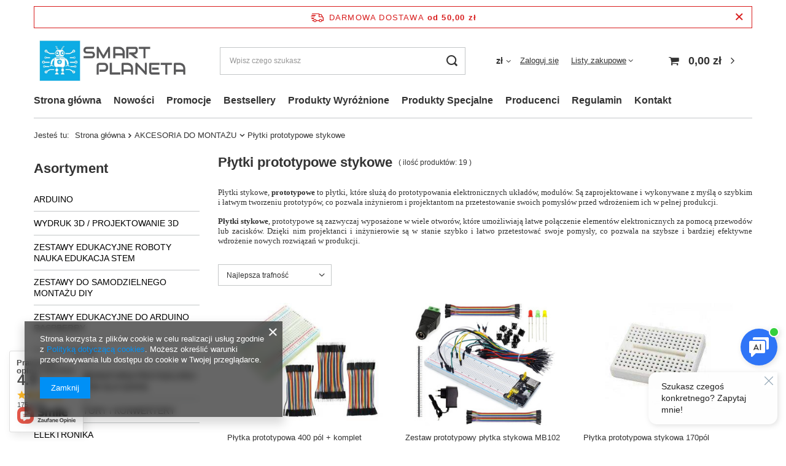

--- FILE ---
content_type: text/html; charset=utf-8
request_url: https://www.smartplaneta.pl/pl/menu/plytki-prototypowe-stykowe-267.html
body_size: 26269
content:
<!DOCTYPE html>
<html lang="pl" class="--freeShipping --vat --gross " ><head><meta name='viewport' content='user-scalable=no, initial-scale = 1.0, maximum-scale = 1.0, width=device-width, viewport-fit=cover'/> <link rel="preload" crossorigin="anonymous" as="font" href="/gfx/standards/fontello.woff?v=2"><meta http-equiv="Content-Type" content="text/html; charset=utf-8"><meta http-equiv="X-UA-Compatible" content="IE=edge"><title>Płytki prototypowe stykowe | AKCESORIA DO MONTAŻU - Smart Planeta</title><meta name="keywords" content=" "><meta name="description" content="   "><link rel="icon" href="/gfx/pol/favicon.ico"><meta name="theme-color" content="#0090f6"><meta name="msapplication-navbutton-color" content="#0090f6"><meta name="apple-mobile-web-app-status-bar-style" content="#0090f6"><link rel="preload stylesheet" as="style" href="/gfx/pol/style.css.gzip?r=1739970207"><script>var app_shop={urls:{prefix:'data="/gfx/'.replace('data="', '')+'pol/',graphql:'/graphql/v1/'},vars:{priceType:'gross',priceTypeVat:true,productDeliveryTimeAndAvailabilityWithBasket:false,geoipCountryCode:'US',currency:{id:'PLN',symbol:'zł',country:'pl',format:'###,##0.00',beforeValue:false,space:true,decimalSeparator:',',groupingSeparator:' '},language:{id:'pol',symbol:'pl',name:'Polski'},},txt:{priceTypeText:' brutto',},fn:{},fnrun:{},files:[],graphql:{}};const getCookieByName=(name)=>{const value=`; ${document.cookie}`;const parts = value.split(`; ${name}=`);if(parts.length === 2) return parts.pop().split(';').shift();return false;};if(getCookieByName('freeeshipping_clicked')){document.documentElement.classList.remove('--freeShipping');}if(getCookieByName('rabateCode_clicked')){document.documentElement.classList.remove('--rabateCode');}function hideClosedBars(){const closedBarsArray=JSON.parse(localStorage.getItem('closedBars'))||[];if(closedBarsArray.length){const styleElement=document.createElement('style');styleElement.textContent=`${closedBarsArray.map((el)=>`#${el}`).join(',')}{display:none !important;}`;document.head.appendChild(styleElement);}}hideClosedBars();</script><meta name="robots" content="index,follow"><meta name="rating" content="general"><meta name="Author" content="Planet na bazie IdoSell (www.idosell.com/shop).">
<!-- Begin LoginOptions html -->

<style>
#client_new_social .service_item[data-name="service_Apple"]:before, 
#cookie_login_social_more .service_item[data-name="service_Apple"]:before,
.oscop_contact .oscop_login__service[data-service="Apple"]:before {
    display: block;
    height: 2.6rem;
    content: url('/gfx/standards/apple.svg?r=1743165583');
}
.oscop_contact .oscop_login__service[data-service="Apple"]:before {
    height: auto;
    transform: scale(0.8);
}
#client_new_social .service_item[data-name="service_Apple"]:has(img.service_icon):before,
#cookie_login_social_more .service_item[data-name="service_Apple"]:has(img.service_icon):before,
.oscop_contact .oscop_login__service[data-service="Apple"]:has(img.service_icon):before {
    display: none;
}
</style>

<!-- End LoginOptions html -->

<!-- Open Graph -->
<meta property="og:type" content="website"><meta property="og:url" content="https://www.smartplaneta.pl/pl/menu/plytki-prototypowe-stykowe-267.html
"><meta property="og:title" content="Płytki prototypowe stykowe | AKCESORIA DO MONTAŻU - Smart Planeta"><meta property="og:description" content="   "><meta property="og:site_name" content="Planet"><meta property="og:locale" content="pl_PL"><meta property="og:image" content="https://www.smartplaneta.pl/hpeciai/f236da31ebfca1d36017768b21258d5f/pol_pl_Plytka-prototypowa-400-pol-komplet-zworek-120-szt-7714_1.jpg"><meta property="og:image:width" content="450"><meta property="og:image:height" content="353">
<!-- End Open Graph -->

<link rel="canonical" href="https://www.smartplaneta.pl/pl/menu/plytki-prototypowe-stykowe-267.html" />

<link rel="stylesheet" type="text/css" href="/data/designs/6424265f7dd411.36347746_1/gfx/pol/custom.css.gzip?r=1739970217">
<!-- Begin additional html or js -->


<!--1|1|1-->
<!-- Google Tag Manager -->
<script>(function(w,d,s,l,i){w[l]=w[l]||[];w[l].push({'gtm.start':
new Date().getTime(),event:'gtm.js'});var f=d.getElementsByTagName(s)[0],
j=d.createElement(s),dl=l!='dataLayer'?'&l='+l:'';j.async=true;j.src=
'https://www.googletagmanager.com/gtm.js?id='+i+dl;f.parentNode.insertBefore(j,f);
})(window,document,'script','dataLayer','GTM-TKM746F');</script>
<!-- End Google Tag Manager -->
<!--3|1|1-->
<script type="application/ld+json">
{
	"@context": "http://schema.org",
	"@type": "ElectronicsStore",
	"address": {
		"@type": "PostalAddress",
		"addressLocality": "Pierwoszyno",
		"streetAddress": "Brylantowa 12",
		"postalCode": "81-198",
		"addressRegion": "pomorskie"
	},
	"name": "PLANET AGNIESZKA PLATA",
	"email": "biuro@smartplaneta.pl.",
	"telephone": "666258139",
	"vatID": "5861704627",
	"image": "https://www.smartplaneta.pl/data/gfx/mask/pol/logo_1_big.png"
}
</script>

<!-- End additional html or js -->
<script type="text/javascript" src="/expressCheckout/smileCheckout.php?v=3"></script><style>express-checkout:not(:defined){-webkit-appearance:none;background:0 0;display:block !important;outline:0;width:100%;min-height:48px;position:relative}</style><link rel="preload" as="image" media="(max-width: 420px)" href="/hpeciai/01ef23daf1c9438f91c81193207e429e/pol_is_Plytka-prototypowa-400-pol-komplet-zworek-120-szt-7714_1jpg"><link rel="preload" as="image" media="(min-width: 420.1px)" href="/hpeciai/0738f328ff897021eca067bb10794521/pol_il_Plytka-prototypowa-400-pol-komplet-zworek-120-szt-7714_1jpg"><link rel="preload" as="image" media="(max-width: 420px)" href="/hpeciai/c4cce1631e7055db563f5f16a1b37a5d/pol_is_Zestaw-prototypowy-plytka-stykowa-MB102-akcesoria-7673_1jpg"><link rel="preload" as="image" media="(min-width: 420.1px)" href="/hpeciai/101bff9ab3fb86cd103195fb98ad29a9/pol_il_Zestaw-prototypowy-plytka-stykowa-MB102-akcesoria-7673_1jpg"></head><body>
<!-- Begin additional html or js -->


<!--2|1|1-->
<!-- Google Tag Manager (noscript) -->
<noscript><iframe src="https://www.googletagmanager.com/ns.html?id=GTM-TKM746F"
height="0" width="0" style="display:none;visibility:hidden"></iframe></noscript>
<!-- End Google Tag Manager (noscript) -->

<!-- End additional html or js -->
<div id="container" class="search_page container max-width-1200"><header class=" commercial_banner"><script class="ajaxLoad">app_shop.vars.vat_registered="true";app_shop.vars.currency_format="###,##0.00";app_shop.vars.currency_before_value=false;app_shop.vars.currency_space=true;app_shop.vars.symbol="zł";app_shop.vars.id="PLN";app_shop.vars.baseurl="http://www.smartplaneta.pl/";app_shop.vars.sslurl="https://www.smartplaneta.pl/";app_shop.vars.curr_url="%2Fpl%2Fmenu%2Fplytki-prototypowe-stykowe-267.html";var currency_decimal_separator=',';var currency_grouping_separator=' ';app_shop.vars.blacklist_extension=["exe","com","swf","js","php"];app_shop.vars.blacklist_mime=["application/javascript","application/octet-stream","message/http","text/javascript","application/x-deb","application/x-javascript","application/x-shockwave-flash","application/x-msdownload"];app_shop.urls.contact="/pl/contact.html";</script><div id="viewType" style="display:none"></div><div id="freeShipping" class="freeShipping"><span class="freeShipping__info">Darmowa dostawa</span><strong class="freeShipping__val">
				od 
				50,00 zł</strong><a href="" class="freeShipping__close"></a></div><div id="logo" class="d-flex align-items-center"><a href="/" target="_self"><img src="/data/gfx/mask/pol/logo_1_big.jpg" alt="Sprzęt elektroniczny - Smart Planeta" width="1500" height="500"></a></div><form action="https://www.smartplaneta.pl/pl/search.html" method="get" id="menu_search" class="menu_search"><a href="#showSearchForm" class="menu_search__mobile"></a><div class="menu_search__block"><div class="menu_search__item --input"><input class="menu_search__input" type="text" name="text" autocomplete="off" placeholder="Wpisz czego szukasz"><button class="menu_search__submit" type="submit"></button></div><div class="menu_search__item --results search_result"></div></div></form><div id="menu_settings" class="align-items-center justify-content-center justify-content-lg-end"><div class="open_trigger"><span class="d-none d-md-inline-block flag_txt">zł</span><div class="menu_settings_wrapper d-md-none"><div class="menu_settings_inline"><div class="menu_settings_header">
								Język i waluta: 
							</div><div class="menu_settings_content"><span class="menu_settings_flag flag flag_pol"></span><strong class="menu_settings_value"><span class="menu_settings_language">pl</span><span> | </span><span class="menu_settings_currency">zł</span></strong></div></div><div class="menu_settings_inline"><div class="menu_settings_header">
								Dostawa do: 
							</div><div class="menu_settings_content"><strong class="menu_settings_value">Polska</strong></div></div></div><i class="icon-angle-down d-none d-md-inline-block"></i></div><form action="https://www.smartplaneta.pl/pl/settings.html" method="post"><ul><li><div class="form-group"><label for="menu_settings_curr">Waluta</label><div class="select-after"><select class="form-control" name="curr" id="menu_settings_curr"><option value="PLN" selected>zł</option><option value="EUR">€ (1 zł = 0.2377€)
															</option><option value="CZK">Kč (1 zł = 5.777Kč)
															</option><option value="HUF">Ft (1 zł = 0.9069Ft)
															</option></select></div></div></li><li class="buttons"><button class="btn --solid --large" type="submit">
								Zastosuj zmiany
							</button></li></ul></form><div id="menu_additional"><a class="account_link" href="https://www.smartplaneta.pl/pl/login.html">Zaloguj się</a><div class="shopping_list_top" data-empty="true"><a href="https://www.smartplaneta.pl/pl/shoppinglist" class="wishlist_link slt_link">Listy zakupowe</a><div class="slt_lists"><ul class="slt_lists__nav"><li class="slt_lists__nav_item" data-list_skeleton="true" data-list_id="true" data-shared="true"><a class="slt_lists__nav_link" data-list_href="true"><span class="slt_lists__nav_name" data-list_name="true"></span><span class="slt_lists__count" data-list_count="true">0</span></a></li></ul><span class="slt_lists__empty">Dodaj do nich produkty, które lubisz i chcesz kupić później.</span></div></div></div></div><div class="shopping_list_top_mobile d-none" data-empty="true"><a href="https://www.smartplaneta.pl/pl/shoppinglist" class="sltm_link"></a></div><div class="sl_choose sl_dialog"><div class="sl_choose__wrapper sl_dialog__wrapper"><div class="sl_choose__item --top sl_dialog_close mb-2"><strong class="sl_choose__label">Zapisz na liście zakupowej</strong></div><div class="sl_choose__item --lists" data-empty="true"><div class="sl_choose__list f-group --radio m-0 d-md-flex align-items-md-center justify-content-md-between" data-list_skeleton="true" data-list_id="true" data-shared="true"><input type="radio" name="add" class="sl_choose__input f-control" id="slChooseRadioSelect" data-list_position="true"><label for="slChooseRadioSelect" class="sl_choose__group_label f-label py-4" data-list_position="true"><span class="sl_choose__sub d-flex align-items-center"><span class="sl_choose__name" data-list_name="true"></span><span class="sl_choose__count" data-list_count="true">0</span></span></label><button type="button" class="sl_choose__button --desktop btn --solid">Zapisz</button></div></div><div class="sl_choose__item --create sl_create mt-4"><a href="#new" class="sl_create__link  align-items-center">Stwórz nową listę zakupową</a><form class="sl_create__form align-items-center"><div class="sl_create__group f-group --small mb-0"><input type="text" class="sl_create__input f-control" required="required"><label class="sl_create__label f-label">Nazwa nowej listy</label></div><button type="submit" class="sl_create__button btn --solid ml-2 ml-md-3">Utwórz listę</button></form></div><div class="sl_choose__item --mobile mt-4 d-flex justify-content-center d-md-none"><button class="sl_choose__button --mobile btn --solid --large">Zapisz</button></div></div></div><div id="menu_basket" class="topBasket"><a class="topBasket__sub" href="/basketedit.php"><span class="badge badge-info"></span><strong class="topBasket__price" style="display: none;">0,00 zł</strong></a><div class="topBasket__details --products" style="display: none;"><div class="topBasket__block --labels"><label class="topBasket__item --name">Produkt</label><label class="topBasket__item --sum">Ilość</label><label class="topBasket__item --prices">Cena</label></div><div class="topBasket__block --products"></div></div><div class="topBasket__details --shipping" style="display: none;"><span class="topBasket__name">Koszt dostawy od</span><span id="shipppingCost"></span></div><script>
						app_shop.vars.cache_html = true;
					</script></div><nav id="menu_categories3" class="wide"><button type="button" class="navbar-toggler"><i class="icon-reorder"></i></button><div class="navbar-collapse" id="menu_navbar3"><ul class="navbar-nav mx-md-n2"><li class="nav-item"><a  href="/" target="_self" title="Strona główna" class="nav-link" >Strona główna</a></li><li class="nav-item"><a  href="/search.php?newproducts=y" target="_self" title="Nowości" class="nav-link" >Nowości</a></li><li class="nav-item"><a  href="/search.php?promo=y" target="_self" title="Promocje" class="nav-link" >Promocje</a></li><li class="nav-item"><a  href="/search.php?bestseller=y" target="_self" title="Bestsellery" class="nav-link" >Bestsellery</a></li><li class="nav-item"><a  href="/search.php?distinguished=y" target="_self" title="Produkty Wyróżnione" class="nav-link" >Produkty Wyróżnione</a></li><li class="nav-item"><a  href="/search.php?special=y" target="_self" title="Produkty Specjalne" class="nav-link" >Produkty Specjalne</a></li><li class="nav-item"><a  href="/producers.php" target="_self" title="Producenci" class="nav-link" >Producenci</a></li><li class="nav-item"><a  href="https://www.smartplaneta.pl/pl/terms.html" target="_self" title="Regulamin" class="nav-link" >Regulamin</a></li><li class="nav-item"><a  href="/contact.php" target="_self" title="Kontakt" class="nav-link" >Kontakt</a></li></ul></div></nav><div id="breadcrumbs" class="breadcrumbs"><div class="back_button"><button id="back_button"><i class="icon-angle-left"></i> Wstecz</button></div><div class="list_wrapper"><ol><li><span>Jesteś tu:  </span></li><li class="bc-main"><span><a href="/">Strona główna</a></span></li><li class="bc-item-1 --more"><a href="/pl/menu/akcesoria-do-montazu-221.html">AKCESORIA DO MONTAŻU</a><ul class="breadcrumbs__sub"><li class="breadcrumbs__item"><a class="breadcrumbs__link --link" href="/pl/menu/plytki-uniwersalne-199.html">Płytki uniwersalne</a></li><li class="breadcrumbs__item"><a class="breadcrumbs__link --link" href="/pl/menu/plytki-prototypowe-stykowe-267.html">Płytki prototypowe stykowe</a></li><li class="breadcrumbs__item"><a class="breadcrumbs__link --link" href="/pl/menu/laminaty-266.html">Laminaty </a></li><li class="breadcrumbs__item"><a class="breadcrumbs__link --link" href="/pl/menu/wytrawianie-plytek-pcb-akcesoria-315.html">Wytrawianie płytek PCB - AKCESORIA</a></li><li class="breadcrumbs__item"><a class="breadcrumbs__link --link" href="/pl/menu/tasmy-izolacyjne-232.html">Taśmy izolacyjne </a></li><li class="breadcrumbs__item"><a class="breadcrumbs__link --link" href="/pl/menu/srubki-nakretki-dystanse-236.html">Śrubki, Nakrętki, Dystanse</a></li><li class="breadcrumbs__item"><a class="breadcrumbs__link --link" href="/pl/menu/przewody-grzewcze-265.html">Przewody grzewcze</a></li><li class="breadcrumbs__item"><a class="breadcrumbs__link --link" href="/pl/menu/pozostale-284.html">Pozostałe</a></li><li class="breadcrumbs__item"><a class="breadcrumbs__link --link" href="/pl/menu/prowadniki-oslony-przewodow-349.html">Prowadniki, Osłony przewodów</a></li><li class="breadcrumbs__item"><a class="breadcrumbs__link --link" href="/pl/menu/rurki-termokurczliwe-351.html">Rurki termokurczliwe</a></li></ul></li><li class="bc-item-2 bc-active"><span>Płytki prototypowe stykowe</span></li></ol></div></div></header><div id="layout" class="row clearfix"><aside class="col-md-3 col-xl-2"><section class="shopping_list_menu"><div class="shopping_list_menu__block --lists slm_lists" data-empty="true"><span class="slm_lists__label">Listy zakupowe</span><ul class="slm_lists__nav"><li class="slm_lists__nav_item" data-list_skeleton="true" data-list_id="true" data-shared="true"><a class="slm_lists__nav_link" data-list_href="true"><span class="slm_lists__nav_name" data-list_name="true"></span><span class="slm_lists__count" data-list_count="true">0</span></a></li><li class="slm_lists__nav_header"><span class="slm_lists__label">Listy zakupowe</span></li></ul><a href="#manage" class="slm_lists__manage d-none align-items-center d-md-flex">Zarządzaj listami</a></div><div class="shopping_list_menu__block --bought slm_bought"><a class="slm_bought__link d-flex" href="https://www.smartplaneta.pl/pl/products-bought.html">
						Lista dotychczas zamówionych produktów
					</a></div><div class="shopping_list_menu__block --info slm_info"><strong class="slm_info__label d-block mb-3">Jak działa lista zakupowa?</strong><ul class="slm_info__list"><li class="slm_info__list_item d-flex mb-3">
							Po zalogowaniu możesz umieścić i przechowywać na liście zakupowej dowolną liczbę produktów nieskończenie długo.
						</li><li class="slm_info__list_item d-flex mb-3">
							Dodanie produktu do listy zakupowej nie oznacza automatycznie jego rezerwacji.
						</li><li class="slm_info__list_item d-flex mb-3">
							Dla niezalogowanych klientów lista zakupowa przechowywana jest do momentu wygaśnięcia sesji (około 24h).
						</li></ul></div></section><div id="mobileCategories" class="mobileCategories"><div class="mobileCategories__item --menu"><a class="mobileCategories__link --active" href="#" data-ids="#menu_search,.shopping_list_menu,#menu_search,#menu_navbar,#menu_navbar3, #menu_blog">
                            Menu
                        </a></div><div class="mobileCategories__item --account"><a class="mobileCategories__link" href="#" data-ids="#menu_contact,#login_menu_block">
                            Konto
                        </a></div><div class="mobileCategories__item --settings"><a class="mobileCategories__link" href="#" data-ids="#menu_settings">
                                Ustawienia
                            </a></div></div><div class="setMobileGrid" data-item="#menu_navbar"></div><div class="setMobileGrid" data-item="#menu_navbar3" data-ismenu1="true"></div><div class="setMobileGrid" data-item="#menu_blog"></div><div class="login_menu_block d-lg-none" id="login_menu_block"><a class="sign_in_link" href="/login.php" title=""><i class="icon-user"></i><span>Zaloguj się</span></a><a class="registration_link" href="/client-new.php?register" title=""><i class="icon-lock"></i><span>Zarejestruj się</span></a><a class="order_status_link" href="/order-open.php" title=""><i class="icon-globe"></i><span>Sprawdź status zamówienia</span></a></div><div class="setMobileGrid" data-item="#menu_contact"></div><div class="setMobileGrid" data-item="#menu_settings"></div><nav id="menu_categories" class="col-md-12 px-0"><h2 class="big_label"><a href="/categories.php" title="Kliknij, by zobaczyć wszystkie kategorie">Asortyment</a></h2><button type="button" class="navbar-toggler"><i class="icon-reorder"></i></button><div class="navbar-collapse" id="menu_navbar"><ul class="navbar-nav"><li class="nav-item"><a  href="/pl/menu/arduino-164.html" target="_self" title="ARDUINO" class="nav-link noevent" >ARDUINO</a><ul class="navbar-subnav"><li class="nav-item"><a class="nav-link" href="/pl/menu/arduino-moduly-glowne-167.html" data-noevent="nav-link nav-gfx" target="_self">Arduino moduły główne </a></li><li class="nav-item"><a class="nav-link" href="/pl/menu/moduly-zgodne-z-arduino-324.html" target="_self">Moduły zgodne z Arduino</a></li><li class="nav-item"><a class="nav-link" href="/pl/menu/zestawy-startowe-dla-arduino-325.html" target="_self">Zestawy startowe dla Arduino</a></li><li class="nav-item"><a class="nav-link" href="/pl/menu/akcesoria-i-zasilanie-do-arduino-170.html" target="_self">Akcesoria i zasilanie do Arduino</a><ul class="navbar-subsubnav"><li class="nav-item"><a class="nav-link" href="/pl/menu/moduly-rozszezenia-385.html" target="_self">Moduły, rozszeżenia</a></li><li class="nav-item"><a class="nav-link" href="/pl/menu/zasilanie-386.html" target="_self">Zasilanie</a></li><li class="nav-item"><a class="nav-link" href="/pl/menu/komunikacja-bezprzewodowa-387.html" target="_self">Komunikacja bezprzewodowa</a></li><li class="nav-item"><a class="nav-link" href="/pl/menu/przewody-kable-zworki-388.html" target="_self">Przewody, kable, zworki</a></li><li class="nav-item"><a class="nav-link" href="/pl/menu/przekazniki-389.html" target="_self">Przekaźniki</a></li></ul></li><li class="nav-item"><a class="nav-link" href="/pl/menu/czujniki-do-arduino-171.html" target="_self">Czujniki do Arduino</a></li></ul></li><li class="nav-item"><a  href="/pl/menu/wydruk-3d-projektowanie-3d-371.html" target="_self" title="WYDRUK 3D / PROJEKTOWANIE 3D" class="nav-link" >WYDRUK 3D / PROJEKTOWANIE 3D</a></li><li class="nav-item"><a  href="/pl/menu/zestawy-edukacyjne-roboty-nauka-edukacja-stem-326.html" target="_self" title="ZESTAWY EDUKACYJNE ROBOTY NAUKA EDUKACJA STEM " class="nav-link noevent" >ZESTAWY EDUKACYJNE ROBOTY NAUKA EDUKACJA STEM </a><ul class="navbar-subnav"><li class="nav-item"><a class="nav-link" href="/pl/menu/zestawy-edukacyjne-acebott-roboty-369.html" target="_self">Zestawy edukacyjne ACEBOTT, ROBOTY</a></li><li class="nav-item"><a class="nav-link" href="/pl/menu/zabawki-do-samodzielnego-montazu-diy-370.html" target="_self">Zabawki do samodzielnego montażu DIY</a></li></ul></li><li class="nav-item"><a  href="/pl/menu/zestawy-do-samodzielnego-montazu-diy-291.html" target="_self" title="ZESTAWY DO SAMODZIELNEGO MONTAŻU DIY" class="nav-link" >ZESTAWY DO SAMODZIELNEGO MONTAŻU DIY</a></li><li class="nav-item"><a  href="/pl/menu/zestawy-edukacyjne-do-arduino-raspberry-294.html" target="_self" title="ZESTAWY EDUKACYJNE DO ARDUINO RASPBERRY" class="nav-link" >ZESTAWY EDUKACYJNE DO ARDUINO RASPBERRY</a></li><li class="nav-item"><a  href="/pl/menu/raspberry-pi-165.html" target="_self" title="RASPBERRY PI" class="nav-link" >RASPBERRY PI</a></li><li class="nav-item"><a  href="/pl/menu/szkola-i-laboratoria-przyszlosci-zestawy-stem-dla-szkol-238.html" target="_self" title="SZKOŁA I LABORATORIA PRZYSZŁOŚCI ZESTAWY STEM DLA SZKÓŁ" class="nav-link noevent" >SZKOŁA I LABORATORIA PRZYSZŁOŚCI ZESTAWY STEM DLA SZKÓŁ</a><ul class="navbar-subnav"><li class="nav-item"><a class="nav-link" href="/pl/menu/wyposazenie-podstawowe-zestawy-mikrokontrolery-czujniki-239.html" target="_self">WYPOSAŻENIE PODSTAWOWE - ZESTAWY MIKROKONTROLERY CZUJNIKI</a></li><li class="nav-item"><a class="nav-link" href="/pl/menu/narzedzia-materialy-eksploatacyjne-240.html" target="_self">NARZĘDZIA MATERIAŁY EKSPLOATACYJNE</a></li><li class="nav-item"><a class="nav-link" href="/pl/menu/robotyka-241.html" target="_self">ROBOTYKA</a></li></ul></li><li class="nav-item"><a  href="/pl/menu/programatory-i-konwertery-366.html" target="_self" title="PROGRAMATORY I KONWERTERY" class="nav-link" >PROGRAMATORY I KONWERTERY</a></li><li class="nav-item"><a  href="/pl/menu/elektronika-166.html" target="_self" title="ELEKTRONIKA" class="nav-link" >ELEKTRONIKA</a><ul class="navbar-subnav"><li class="nav-item"><a class="nav-link" href="/pl/menu/dzwiek-i-akustyka-173.html" target="_self">Dźwięk i Akustyka</a><ul class="navbar-subsubnav"><li class="nav-item"><a class="nav-link" href="/pl/menu/sygnalizatory-226.html" target="_self">Sygnalizatory</a></li><li class="nav-item"><a class="nav-link" href="/pl/menu/glosniki-227.html" target="_self">Głosniki</a></li><li class="nav-item"><a class="nav-link" href="/pl/menu/wzmacniacze-i-odtwarzacze-mp3-waw-373.html" target="_self">Wzmacniacze i odtwarzacze MP3 / WAW</a></li></ul></li><li class="nav-item"><a class="nav-link" href="/pl/menu/przekazniki-175.html" target="_self">Przekaźniki</a></li><li class="nav-item"><a class="nav-link" href="/pl/menu/wyswietlacze-177.html" target="_self">Wyświetlacze</a><ul class="navbar-subsubnav"><li class="nav-item"><a class="nav-link" href="/pl/menu/lcd-197.html" target="_self">LCD</a></li><li class="nav-item"><a class="nav-link" href="/pl/menu/led-198.html" target="_self">LED</a></li><li class="nav-item"><a class="nav-link" href="/pl/menu/oled-204.html" target="_self">OLED</a></li></ul></li><li class="nav-item"><a class="nav-link" href="/pl/menu/elementy-pasywne-178.html" data-noevent="nav-link nav-gfx" target="_self">Elementy pasywne</a><ul class="navbar-subsubnav"><li class="nav-item"><a class="nav-link" href="/pl/menu/kondensatory-217.html" target="_self">Kondensatory</a></li><li class="nav-item"><a class="nav-link" href="/pl/menu/rezystory-przewlekane-327.html" target="_self">Rezystory przewlekane</a></li><li class="nav-item"><a class="nav-link" href="/pl/menu/rezystory-drutowe-z-radiatorem-aluminiowym-218.html" target="_self">Rezystory drutowe z radiatorem aluminiowym</a></li><li class="nav-item"><a class="nav-link" href="/pl/menu/diody-260.html" target="_self">Diody</a></li><li class="nav-item"><a class="nav-link" href="/pl/menu/rezonatory-kwarce-219.html" target="_self">Rezonatory, kwarce</a></li><li class="nav-item"><a class="nav-link" href="/pl/menu/potencjometry-220.html" target="_self">Potencjometry</a></li><li class="nav-item"><a class="nav-link" href="/pl/menu/enkodery-290.html" target="_self">Enkodery</a></li><li class="nav-item"><a class="nav-link" href="/pl/menu/bezpieczniki-331.html" target="_self">Bezpieczniki</a></li><li class="nav-item"><a class="nav-link" href="/pl/menu/rezystory-smd-333.html" target="_self">Rezystory SMD</a></li><li class="nav-item"><a class="nav-link" href="/pl/menu/tranzystory-335.html" target="_self">Tranzystory</a></li></ul></li><li class="nav-item"><a class="nav-link" href="/pl/menu/zlacza-180.html" data-noevent="nav-link nav-gfx" target="_self">Złącza</a><ul class="navbar-subsubnav"><li class="nav-item"><a class="nav-link" href="/pl/menu/zlacza-sygnalowe-364.html" target="_self">Złącza sygnałowe</a></li><li class="nav-item"><a class="nav-link" href="/pl/menu/zlacza-hermetyczne-365.html" target="_self">Złącza hermetyczne</a></li></ul></li><li class="nav-item"><a class="nav-link" href="/pl/menu/adaptery-i-przejsciowki-195.html" target="_self">Adaptery i przejściówki</a></li><li class="nav-item"><a class="nav-link" href="/pl/menu/przewody-kable-zworki-196.html" target="_self">Przewody, kable, zworki</a></li><li class="nav-item"><a class="nav-link" href="/pl/menu/czesci-elektroniczne-285.html" target="_self">Części elektroniczne</a></li><li class="nav-item"><a class="nav-link" href="/pl/menu/akcesoria-205.html" target="_self">Akcesoria</a></li><li class="nav-item"><a class="nav-link" href="/pl/menu/sterowniki-303.html" target="_self">Sterowniki</a></li><li class="nav-item"><a class="nav-link" href="/pl/menu/dryty-nawojowe-314.html" target="_self">Dryty nawojowe</a></li><li class="nav-item"><a class="nav-link" href="/pl/menu/przelaczniki-przyciski-tact-switch-317.html" target="_self">Przełączniki, przyciski, tact switch</a></li><li class="nav-item"><a class="nav-link" href="/pl/menu/wtyki-i-gniazda-zasilajace-332.html" data-noevent="nav-link nav-gfx" target="_self">Wtyki i gniazda zasilające</a></li><li class="nav-item"><a class="nav-link" href="/pl/menu/mostki-prostownicze-375.html" target="_self">Mostki prostownicze</a></li></ul></li><li class="nav-item"><a  href="/pl/menu/czujniki-286.html" target="_self" title="CZUJNIKI" class="nav-link" >CZUJNIKI</a><ul class="navbar-subnav"><li class="nav-item"><a class="nav-link" href="/pl/menu/czujniki-indukcyjne-213.html" target="_self">Czujniki indukcyjne</a></li><li class="nav-item"><a class="nav-link" href="/pl/menu/czujniki-i-sondy-pomiarowe-287.html" target="_self">Czujniki i sondy pomiarowe</a></li><li class="nav-item"><a class="nav-link" href="/pl/menu/czujniki-magnetyczne-212.html" target="_self">Czujniki magnetyczne</a></li><li class="nav-item"><a class="nav-link" href="/pl/menu/czujniki-optyczne-215.html" target="_self">Czujniki optyczne</a></li><li class="nav-item"><a class="nav-link" href="/pl/menu/czujniki-poziomu-wody-210.html" target="_self">Czujniki poziomu wody</a></li><li class="nav-item"><a class="nav-link" href="/pl/menu/czujniki-temperatury-289.html" target="_self">Czujniki temperatury</a></li><li class="nav-item"><a class="nav-link" href="/pl/menu/czujniki-nacisku-374.html" target="_self">Czujniki nacisku</a></li></ul></li><li class="nav-item"><a  href="/pl/menu/urzadzenia-pomiarowe-296.html" target="_self" title="URZĄDZENIA POMIAROWE" class="nav-link" >URZĄDZENIA POMIAROWE</a><ul class="navbar-subnav"><li class="nav-item"><a class="nav-link" href="/pl/menu/mierniki-uniwersalne-297.html" target="_self">Mierniki uniwersalne</a></li><li class="nav-item"><a class="nav-link" href="/pl/menu/woltomierze-298.html" target="_self">Woltomierze</a></li><li class="nav-item"><a class="nav-link" href="/pl/menu/amperomierze-299.html" target="_self">Amperomierze</a></li><li class="nav-item"><a class="nav-link" href="/pl/menu/pomiar-temperatury-304.html" target="_self">Pomiar temperatury</a></li><li class="nav-item"><a class="nav-link" href="/pl/menu/akcesoria-pomiarowe-300.html" target="_self">Akcesoria pomiarowe</a></li><li class="nav-item"><a class="nav-link" href="/pl/menu/wagi-301.html" target="_self">Wagi</a></li><li class="nav-item"><a class="nav-link" href="/pl/menu/mierniki-pozostale-302.html" target="_self">Mierniki pozostałe</a></li></ul></li><li class="nav-item"><a  href="/pl/menu/uklady-scalone-229.html" target="_self" title="UKŁADY SCALONE" class="nav-link" >UKŁADY SCALONE</a><ul class="navbar-subnav"><li class="nav-item"><a class="nav-link" href="/pl/menu/cyfrowe-254.html" target="_self">Cyfrowe</a></li><li class="nav-item"><a class="nav-link" href="/pl/menu/mikrokontrolery-253.html" target="_self">Mikrokontrolery</a></li><li class="nav-item"><a class="nav-link" href="/pl/menu/uklady-do-zegarow-timerow-257.html" target="_self">Układy do zegarów, timerów</a></li><li class="nav-item"><a class="nav-link" href="/pl/menu/wzmacniacze-operacyjne-258.html" target="_self">Wzmacniacze operacyjne</a></li><li class="nav-item"><a class="nav-link" href="/pl/menu/podstawki-pod-uklady-scalone-259.html" target="_self">Podstawki pod układy scalone</a></li><li class="nav-item"><a class="nav-link" href="/pl/menu/stabilizatory-318.html" target="_self">Stabilizatory</a></li></ul></li><li class="nav-item"><a  href="/pl/menu/optoelektronika-181.html" target="_self" title="OPTOELEKTRONIKA" class="nav-link" >OPTOELEKTRONIKA</a><ul class="navbar-subnav"><li class="nav-item"><a class="nav-link" href="/pl/menu/diody-183.html" target="_self">Diody</a><ul class="navbar-subsubnav"><li class="nav-item"><a class="nav-link" href="/pl/menu/diody-led-382.html" target="_self">Diody LED</a></li><li class="nav-item"><a class="nav-link" href="/pl/menu/power-led-381.html" target="_self">Power LED</a></li><li class="nav-item"><a class="nav-link" href="/pl/menu/diody-laserowe-lasery-383.html" target="_self">Diody laserowe, lasery</a></li></ul></li><li class="nav-item"><a class="nav-link" href="/pl/menu/zrodla-swiatla-184.html" target="_self">Żródła światła</a><ul class="navbar-subsubnav"><li class="nav-item"><a class="nav-link" href="/pl/menu/zarowki-377.html" target="_self">Żarówki</a></li><li class="nav-item"><a class="nav-link" href="/pl/menu/moduly-swietlne-378.html" target="_self">Moduły świetlne</a></li><li class="nav-item"><a class="nav-link" href="/pl/menu/aksecoria-gniazda-oprawki-379.html" target="_self">Aksecoria, gniazda, oprawki</a></li></ul></li><li class="nav-item"><a class="nav-link" href="/pl/menu/tasmy-led-280.html" target="_self">Taśmy LED</a></li><li class="nav-item"><a class="nav-link" href="/pl/menu/lancuchy-led-384.html" target="_self">Łańcuchy LED</a></li><li class="nav-item"><a class="nav-link" href="/pl/menu/kontrolki-led-185.html" target="_self">Kontrolki LED</a></li><li class="nav-item"><a class="nav-link" href="/pl/menu/sygnalizatory-swietlne-390.html" target="_self">Sygnalizatory świetlne</a></li><li class="nav-item"><a class="nav-link" href="/pl/menu/fotorezystory-334.html" target="_self">Fotorezystory</a></li><li class="nav-item"><a class="nav-link" href="/pl/menu/akcesoria-do-led-376.html" target="_self">Akcesoria do LED</a></li></ul></li><li class="nav-item"><a  href="/pl/menu/zasilanie-186.html" target="_self" title="ZASILANIE" class="nav-link" >ZASILANIE</a><ul class="navbar-subnav"><li class="nav-item"><a class="nav-link" href="/pl/menu/przetwornice-dc-dc-187.html" target="_self">Przetwornice DC/DC</a></li><li class="nav-item"><a class="nav-link" href="/pl/menu/zasilacze-188.html" target="_self">Zasilacze</a></li><li class="nav-item"><a class="nav-link" href="/pl/menu/baterie-i-akumulatory-189.html" target="_self">Baterie i Akumulatory</a><ul class="navbar-subsubnav"><li class="nav-item"><a class="nav-link" href="/pl/menu/baterie-262.html" target="_self">Baterie</a></li><li class="nav-item"><a class="nav-link" href="/pl/menu/ogniwa-sloneczne-223.html" target="_self">Ogniwa słoneczne</a></li><li class="nav-item"><a class="nav-link" href="/pl/menu/pakietowanie-akumulatorow-264.html" target="_self">Pakietowanie akumulatorów</a></li><li class="nav-item"><a class="nav-link" href="/pl/menu/moduly-ladowania-bms-328.html" target="_self">Moduły ładowania, BMS</a></li><li class="nav-item"><a class="nav-link" href="/pl/menu/akumulatory-li-ion-329.html" target="_self">Akumulatory Li-Ion</a></li><li class="nav-item"><a class="nav-link" href="/pl/menu/ladowarki-330.html" target="_self">Ładowarki</a></li></ul></li><li class="nav-item"><a class="nav-link" href="/pl/menu/akcesoria-190.html" target="_self">Akcesoria</a></li><li class="nav-item"><a class="nav-link" href="/pl/menu/regulatory-napiecia-230.html" target="_self">Regulatory napięcia</a></li></ul></li><li class="nav-item"><a  href="/pl/menu/wentylatory-222.html" target="_self" title="WENTYLATORY" class="nav-link" >WENTYLATORY</a></li><li class="nav-item"><a  href="/pl/menu/obudowy-228.html" target="_self" title="OBUDOWY" class="nav-link" >OBUDOWY</a></li><li class="nav-item"><a  href="/pl/menu/automatyka-i-mechanika-201.html" target="_self" title="AUTOMATYKA I MECHANIKA" class="nav-link" >AUTOMATYKA I MECHANIKA</a><ul class="navbar-subnav"><li class="nav-item"><a class="nav-link" href="/pl/menu/silniki-206.html" target="_self">Silniki</a><ul class="navbar-subsubnav"><li class="nav-item"><a class="nav-link" href="/pl/menu/silniki-krokowe-244.html" target="_self">Silniki krokowe</a></li><li class="nav-item"><a class="nav-link" href="/pl/menu/sterowniki-silnikow-207.html" target="_self">Sterowniki silników</a></li><li class="nav-item"><a class="nav-link" href="/pl/menu/silniczki-z-przekladnia-246.html" target="_self">Silniczki z przekładnią</a></li><li class="nav-item"><a class="nav-link" href="/pl/menu/silniczki-bez-przekladni-247.html" target="_self">Silniczki bez przekładni</a></li><li class="nav-item"><a class="nav-link" href="/pl/menu/paski-napedowe-234.html" target="_self">Paski napędowe</a></li><li class="nav-item"><a class="nav-link" href="/pl/menu/mocowania-i-akcesoria-250.html" target="_self">Mocowania i akcesoria</a></li><li class="nav-item"><a class="nav-link" href="/pl/menu/serwomechanizmy-serwa-modelarskie-336.html" target="_self" data-noevent="nav-link nav-gfx">Serwomechanizmy, Serwa modelarskie</a></li></ul></li><li class="nav-item"><a class="nav-link" href="/pl/menu/elektrozawory-208.html" target="_self">Elektrozawory</a></li><li class="nav-item"><a class="nav-link" href="/pl/menu/pompy-209.html" target="_self">Pompy</a></li><li class="nav-item"><a class="nav-link" href="/pl/menu/elektromagnesy-211.html" target="_self">Elektromagnesy </a></li><li class="nav-item"><a class="nav-link" href="/pl/menu/magnesy-214.html" target="_self">Magnesy</a></li><li class="nav-item"><a class="nav-link" href="/pl/menu/przelaczniki-233.html" data-noevent="nav-link nav-gfx" target="_self">Przełączniki</a><ul class="navbar-subsubnav"><li class="nav-item"><a class="nav-link" href="/pl/menu/mikroprzelaczniki-337.html" target="_self" data-noevent="nav-link nav-gfx">Mikroprzełączniki</a></li><li class="nav-item"><a class="nav-link" href="/pl/menu/piloty-do-windy-wyciagarki-338.html" target="_self" data-noevent="nav-link nav-gfx">Piloty do windy, wyciagarki</a></li><li class="nav-item"><a class="nav-link" href="/pl/menu/tablicowe-339.html" target="_self">Tablicowe</a></li><li class="nav-item"><a class="nav-link" href="/pl/menu/joysticki-i-manipulatory-340.html" target="_self">Joysticki i manipulatory</a></li><li class="nav-item"><a class="nav-link" href="/pl/menu/klawiszowe-kolyskowe-341.html" target="_self" data-noevent="nav-link nav-gfx">Klawiszowe, Kołyskowe</a></li><li class="nav-item"><a class="nav-link" href="/pl/menu/wandaloodporne-342.html" target="_self" data-noevent="nav-link nav-gfx">Wandaloodporne</a></li><li class="nav-item"><a class="nav-link" href="/pl/menu/z-kluczykiem-343.html" target="_self">Z kluczykiem</a></li><li class="nav-item"><a class="nav-link" href="/pl/menu/nozne-344.html" target="_self">Nożne</a></li><li class="nav-item"><a class="nav-link" href="/pl/menu/obrotowe-345.html" target="_self">Obrotowe</a></li><li class="nav-item"><a class="nav-link" href="/pl/menu/manetki-346.html" target="_self">Manetki</a></li><li class="nav-item"><a class="nav-link" href="/pl/menu/wylaczniki-czasowe-mechaniczne-347.html" target="_self">Wyłączniki czasowe, mechaniczne</a></li><li class="nav-item"><a class="nav-link" href="/pl/menu/krancowe-krancowki-353.html" target="_self" data-noevent="nav-link nav-gfx">Krańcowe, Krańcówki</a></li></ul></li><li class="nav-item"><a class="nav-link" href="/pl/menu/mechanizmy-zegara-311.html" target="_self">Mechanizmy zegara</a></li><li class="nav-item"><a class="nav-link" href="/pl/menu/maty-grzewcze-316.html" target="_self">Maty grzewcze</a></li></ul></li><li class="nav-item"><a  href="/pl/menu/komunikacja-bezprzewodowa-203.html" target="_self" title="KOMUNIKACJA BEZPRZEWODOWA" class="nav-link noevent" >KOMUNIKACJA BEZPRZEWODOWA</a><ul class="navbar-subnav"><li class="nav-item"><a class="nav-link" href="/pl/menu/anteny-251.html" target="_self">Anteny</a></li><li class="nav-item"><a class="nav-link" href="/pl/menu/modulu-radiowe-rf-319.html" target="_self">Modułu radiowe RF</a></li><li class="nav-item"><a class="nav-link" href="/pl/menu/moduly-wifi-320.html" target="_self">Moduły WiFi</a></li><li class="nav-item"><a class="nav-link" href="/pl/menu/moduly-bluetooth-321.html" target="_self">Moduły Bluetooth</a></li><li class="nav-item"><a class="nav-link" href="/pl/menu/piloty-322.html" target="_self">Piloty</a></li></ul></li><li class="nav-item"><a  href="/pl/menu/robotyka-191.html" target="_self" title="ROBOTYKA" class="nav-link" >ROBOTYKA</a></li><li class="nav-item"><a  href="/pl/menu/druk-3d-cnc-192.html" target="_self" title="DRUK 3D, CNC" class="nav-link noevent" >DRUK 3D, CNC</a><ul class="navbar-subnav"><li class="nav-item"><a class="nav-link" href="/pl/menu/drukarki-3d-279.html" target="_self">Drukarki 3D</a></li><li class="nav-item"><a class="nav-link" href="/pl/menu/dlugopisy-3d-354.html" target="_self">Długopisy 3D</a></li><li class="nav-item"><a class="nav-link" href="/pl/menu/filamenty-269.html" target="_self">Filamenty</a></li><li class="nav-item"><a class="nav-link" href="/pl/menu/dysze-do-drukarek-3d-271.html" target="_self">Dysze do drukarek 3D</a></li><li class="nav-item"><a class="nav-link" href="/pl/menu/sruby-trapezowe-273.html" target="_self">Śruby trapezowe</a></li><li class="nav-item"><a class="nav-link" href="/pl/menu/nakretki-trapezowe-275.html" target="_self">Nakrętki trapezowe</a></li><li class="nav-item"><a class="nav-link" href="/pl/menu/walki-liniowe-274.html" target="_self">Wałki liniowe</a></li><li class="nav-item"><a class="nav-link" href="/pl/menu/lozyska-276.html" target="_self">Łożyska</a></li><li class="nav-item"><a class="nav-link" href="/pl/menu/sprzegla-do-drukarek-3d-277.html" target="_self">Sprzęgła do drukarek 3D</a></li><li class="nav-item"><a class="nav-link" href="/pl/menu/akcesoria-do-drukarek-3d-270.html" target="_self">Akcesoria do drukarek 3D</a></li><li class="nav-item"><a class="nav-link" href="/pl/menu/wsporniki-uchwyty-walka-348.html" target="_self">Wsporniki, uchwyty wałka</a></li></ul></li><li class="nav-item"><a  href="/pl/menu/narzedzia-193.html" target="_self" title="NARZĘDZIA" class="nav-link" >NARZĘDZIA</a><ul class="navbar-subnav"><li class="nav-item"><a class="nav-link" href="/pl/menu/lutownice-305.html" target="_self">Lutownice</a></li><li class="nav-item"><a class="nav-link" href="/pl/menu/akcesoria-do-lutowania-308.html" target="_self">Akcesoria do lutowania</a></li><li class="nav-item"><a class="nav-link" href="/pl/menu/szczypce-pesety-wkretaki-307.html" target="_self">Szczypce pęsety wkrętaki</a></li><li class="nav-item"><a class="nav-link" href="/pl/menu/odsysacze-i-plecionki-309.html" target="_self">Odsysacze i plecionki</a></li><li class="nav-item"><a class="nav-link" href="/pl/menu/uchwyty-i-lupy-306.html" target="_self">Uchwyty i lupy</a></li><li class="nav-item"><a class="nav-link" href="/pl/menu/wiertla-i-otwornice-312.html" target="_self">Wiertła i otwornice</a></li><li class="nav-item"><a class="nav-link" href="/pl/menu/maty-serwisowe-313.html" target="_self">Maty serwisowe</a></li><li class="nav-item"><a class="nav-link" href="/pl/menu/akcesoria-esd-293.html" target="_self">Akcesoria ESD</a></li><li class="nav-item"><a class="nav-link" href="/pl/menu/organizery-pudelka-292.html" target="_self">Organizery / Pudełka</a></li><li class="nav-item"><a class="nav-link" href="/pl/menu/pozostale-310.html" target="_self">Pozostałe</a></li></ul></li><li class="nav-item active"><a  href="/pl/menu/akcesoria-do-montazu-221.html" target="_self" title="AKCESORIA DO MONTAŻU" class="nav-link active noevent" >AKCESORIA DO MONTAŻU</a><ul class="navbar-subnav"><li class="nav-item"><a class="nav-link" href="/pl/menu/plytki-uniwersalne-199.html" target="_self">Płytki uniwersalne</a></li><li class="nav-item active"><a class="nav-link active" href="/pl/menu/plytki-prototypowe-stykowe-267.html" target="_self">Płytki prototypowe stykowe</a></li><li class="nav-item"><a class="nav-link" href="/pl/menu/laminaty-266.html" target="_self">Laminaty </a></li><li class="nav-item"><a class="nav-link" href="/pl/menu/wytrawianie-plytek-pcb-akcesoria-315.html" target="_self">Wytrawianie płytek PCB - AKCESORIA</a></li><li class="nav-item"><a class="nav-link" href="/pl/menu/tasmy-izolacyjne-232.html" target="_self">Taśmy izolacyjne </a></li><li class="nav-item"><a class="nav-link" href="/pl/menu/srubki-nakretki-dystanse-236.html" target="_self">Śrubki, Nakrętki, Dystanse</a></li><li class="nav-item"><a class="nav-link" href="/pl/menu/przewody-grzewcze-265.html" target="_self">Przewody grzewcze</a></li><li class="nav-item"><a class="nav-link" href="/pl/menu/pozostale-284.html" target="_self">Pozostałe</a></li><li class="nav-item"><a class="nav-link" href="/pl/menu/prowadniki-oslony-przewodow-349.html" target="_self">Prowadniki, Osłony przewodów</a></li><li class="nav-item"><a class="nav-link" href="/pl/menu/rurki-termokurczliwe-351.html" target="_self">Rurki termokurczliwe</a></li></ul></li><li class="nav-item"><a  href="/pl/menu/tasmy-techniczne-355.html" target="_self" title="TAŚMY TECHNICZNE" class="nav-link noevent" >TAŚMY TECHNICZNE</a><ul class="navbar-subnav"><li class="nav-item"><a class="nav-link" href="/pl/menu/tasmy-aluminiowe-363.html" target="_self">Taśmy aluminiowe</a></li><li class="nav-item"><a class="nav-link" href="/pl/menu/tasmy-miedziane-356.html" target="_self">Taśmy miedziane</a></li><li class="nav-item"><a class="nav-link" href="/pl/menu/tasmy-izolacyjne-357.html" target="_self">Taśmy izolacyjne</a></li><li class="nav-item"><a class="nav-link" href="/pl/menu/tasmy-teflonowe-358.html" target="_self">Taśmy teflonowe</a></li><li class="nav-item"><a class="nav-link" href="/pl/menu/tasmy-typu-kaptonowe-359.html" target="_self">Taśmy typu kaptonowe</a></li><li class="nav-item"><a class="nav-link" href="/pl/menu/tasmy-do-zgrzewania-360.html" target="_self">Taśmy do zgrzewania</a></li><li class="nav-item"><a class="nav-link" href="/pl/menu/tasmy-termoprzewodzace-361.html" target="_self">Taśmy termoprzewodzące</a></li><li class="nav-item"><a class="nav-link" href="/pl/menu/pozostale-362.html" target="_self">Pozostałe</a></li></ul></li><li class="nav-item"><a  href="/pl/menu/smart-home-inteligentny-dom-194.html" target="_self" title="SMART HOME / INTELIGENTNY DOM" class="nav-link noevent" >SMART HOME / INTELIGENTNY DOM</a></li><li class="nav-item"><a  href="/pl/menu/chemia-dla-elektroniki-200.html" target="_self" title="CHEMIA DLA ELEKTRONIKI" class="nav-link" >CHEMIA DLA ELEKTRONIKI</a></li><li class="nav-item"><a  href="/pl/menu/dom-i-ogrod-283.html" target="_self" title="DOM I OGRÓD" class="nav-link" >DOM I OGRÓD</a></li><li class="nav-item"><a  href="/pl/menu/montaz-modulow-elektronicznych-cem-smd-tht-368.html" target="_self" title="MONTAŻ MODUŁÓW ELEKTRONICZNYCH CEM SMD/THT" class="nav-link" >MONTAŻ MODUŁÓW ELEKTRONICZNYCH CEM SMD/THT</a></li><li class="nav-item"><a  href="/pl/menu/marine-parts-techniczne-zaopatrzenie-statkow-367.html" target="_self" title="MARINE PARTS / TECHNICZNE ZAOPATRZENIE STATKÓW" class="nav-link" >MARINE PARTS / TECHNICZNE ZAOPATRZENIE STATKÓW</a></li></ul></div></nav><section id="Filters" class="filters mb-4"><form class="filters__form" method="get" action="/pl/menu/plytki-prototypowe-stykowe-267.html"><div class="filters__block mb-1"><input type="hidden" class="__serialize" id="filter_producer_input" name="filter_producer" value=""><a class="filters__toggler
									" data-id="filter_producer"><div class="btn --icon-right d-block pr-4"><span>Marka</span></div></a><div class="filters__expand" id="filter_producer_expand"><ul class="filters__content --list" id="filter_producer_content"><li class="filters__item mb-2
																		"><div class="f-group --small --checkbox mb-0"><input type="checkbox" class="f-control" id="filter_producer_1666958329" data-id="filter_producer" value="1666958329"><label class="f-label" for="filter_producer_1666958329"><span class="--name">Smartplaneta</span><span class="--quantity">1</span></label></div></li></ul><div class="filters__options"><button type="submit" class="--submit d-none btn py-0 pl-0 pr-3">
														Zastosuj
													</button></div></div></div><div class="filters__block mb-1"><input type="hidden" class="__serialize" id="filter_pricerange_input" name="filter_pricerange" value=""><a class="filters__toggler
									" data-id="filter_pricerange"><div class="btn --icon-right d-block pr-4"><span>Przedziały cenowe</span></div></a><div class="filters__expand" id="filter_pricerange_expand"><ul class="filters__content --list" id="filter_pricerange_content"><li class="filters__item mb-2
																		"><div class="f-group --small --checkbox mb-0"><input type="checkbox" class="f-control" id="filter_pricerange_0-100" data-id="filter_pricerange" value="0-100"><label class="f-label" for="filter_pricerange_0-100"><span class="--name">0.00zł - 100.00zł</span><span class="--quantity">18</span></label></div></li><li class="filters__item mb-2
																		"><div class="f-group --small --checkbox mb-0"><input type="checkbox" class="f-control" id="filter_pricerange_100-200" data-id="filter_pricerange" value="100-200"><label class="f-label" for="filter_pricerange_100-200"><span class="--name">100.00zł - 200.00zł</span><span class="--quantity">1</span></label></div></li></ul><div class="filters__options"><button type="submit" class="--submit d-none btn py-0 pl-0 pr-3">
														Zastosuj
													</button></div></div></div><div class="filters__block mb-1"><input type="hidden" class="__serialize" id="filter_price_input" name="filter_price" value=""><a class="filters__toggler
									" data-id="filter_price"><div class="btn --icon-right d-block pr-4"><span>Cena</span></div></a><div class="filters__expand" id="filter_price_expand"><div class="filters__content --range"><input type="hidden" id="min_price_start" value="0"><input type="hidden" id="max_price_start" value="130"><div class="filters__price-slider"><div class="--price"></div></div><div class="filters__price"><div class="filters__range d-flex justify-content-between align-items-center"><label for="PriceRangeFrom" class="--from"><input id="PriceRangeFrom" type="text" class="--input-from" value="0"><span class="--currency">zł</span></label><span class="--gap">
																			-
																	</span><label for="PriceRangeTo" class="--to"><input id="PriceRangeTo" type="text" class="--input-to" value="130"><span class="--currency">zł</span></label></div><div class="filters_options"><button type="submit" class="btn p-md-0 mt-md-2">
																			Zastosuj zakres cen
																	</button></div></div></div></div></div><div class="f-group filters__buttons mt-3"><button type="submit" class="btn --large --solid d-block" title="Kliknij aby zastosować wybrane filtry">
						Zastosuj wybrane filtry
					</button></div></form></section><section id="products_zone1" class="hotspot mb-5 d-none d-md-block"><h2><a class="headline" href="/pl/promotions/promocja.html" title="Kliknij aby zobaczyć wszystkie produkty"><span class="headline__name">Promocje</span></a></h2><div class="products d-flex flex-wrap"><div class="product col-12 py-3"><a class="product__icon d-flex justify-content-center align-items-center" data-product-id="1348" href="/pl/products/wysw-oled-0-96-spi-3-5v-niebie-zolt-a-1348.html" title="Wyśw. OLED 0,96 SPI 3-5V niebie żółt A"><img src="/gfx/standards/loader.gif?r=1739970184" class="b-lazy" data-src-small="/hpeciai/9682600991dc988b57ca497f73af41da/pol_is_Wysw-OLED-0-96-SPI-3-5V-niebie-zolt-A-1348jpg" data-src="/hpeciai/5bb692ad1e37443ec3f1430210bdc11d/pol_il_Wysw-OLED-0-96-SPI-3-5V-niebie-zolt-A-1348jpg" alt="Wyśw. OLED 0,96 SPI 3-5V niebie żółt A"></a><h3><a class="product__name" href="/pl/products/wysw-oled-0-96-spi-3-5v-niebie-zolt-a-1348.html" title="Wyśw. OLED 0,96 SPI 3-5V niebie żółt A">Wyśw. OLED 0,96 SPI 3-5V niebie żółt A</a></h3><div class="product__prices"><strong class="price">20,00 zł<span class="price_vat"> brutto</span></strong></div></div></div></section><section id="products_zone2" class="hotspot mb-5 d-none d-md-block"><h2><a class="headline" href="/pl/bestsellers/bestseller.html" title="Kliknij aby zobaczyć wszystkie produkty"><span class="headline__name">Promocje</span></a></h2><div class="products d-flex flex-wrap"><div class="product col-12 py-3"><a class="product__icon d-flex justify-content-center align-items-center" data-product-id="7691" href="/pl/products/zestaw-do-lutowania-cyna-kalafonia-pasta-lutownicza-kwas-lutowniczy-7691.html" title="Zestaw do lutowania: cyna + kalafonia + pasta lutownicza + kwas lutowniczy"><img src="/gfx/standards/loader.gif?r=1739970184" class="b-lazy" data-src-small="/hpeciai/d253fe958ebad7357bfe5c4f8b6fa9f9/pol_is_Zestaw-do-lutowania-cyna-kalafonia-pasta-lutownicza-kwas-lutowniczy-7691jpg" data-src="/hpeciai/654a9b0c019674c1ee9e6719cb763c24/pol_il_Zestaw-do-lutowania-cyna-kalafonia-pasta-lutownicza-kwas-lutowniczy-7691jpg" alt="Zestaw do lutowania: cyna + kalafonia + pasta lutownicza + kwas lutowniczy"></a><h3><a class="product__name" href="/pl/products/zestaw-do-lutowania-cyna-kalafonia-pasta-lutownicza-kwas-lutowniczy-7691.html" title="Zestaw do lutowania: cyna + kalafonia + pasta lutownicza + kwas lutowniczy">Zestaw do lutowania: cyna + kalafonia + pasta lutownicza + kwas lutowniczy</a></h3><div class="product__prices"><strong class="price">28,00 zł<span class="price_vat"> brutto</span></strong></div></div><div class="product col-12 py-3"><a class="product__icon d-flex justify-content-center align-items-center" data-product-id="7291" href="/pl/products/palnik-gazowy-mini-do-rurek-termokurczliwych-7291.html" title="Palnik gazowy mini do rurek termokurczliwych"><img src="/gfx/standards/loader.gif?r=1739970184" class="b-lazy" data-src-small="/hpeciai/bfd84a48bf952a8af05a39e54956481c/pol_is_Palnik-gazowy-mini-do-rurek-termokurczliwych-7291png" data-src="/hpeciai/bb282e60bc784f80f8e8fe208f8479b1/pol_il_Palnik-gazowy-mini-do-rurek-termokurczliwych-7291png" alt="Palnik gazowy mini do rurek termokurczliwych"></a><h3><a class="product__name" href="/pl/products/palnik-gazowy-mini-do-rurek-termokurczliwych-7291.html" title="Palnik gazowy mini do rurek termokurczliwych">Palnik gazowy mini do rurek termokurczliwych</a></h3><div class="product__prices"><strong class="price">11,90 zł<span class="price_vat"> brutto</span></strong></div></div><div class="product col-12 py-3"><a class="product__icon d-flex justify-content-center align-items-center" data-product-id="7265" href="/pl/products/koszulki-rurki-termokurczliwe-328szt-7265.html" title="Koszulki rurki termokurczliwe 328szt"><img src="/gfx/standards/loader.gif?r=1739970184" class="b-lazy" data-src-small="/hpeciai/06dd831703f72bbdb7b57803ba727592/pol_is_Koszulki-rurki-termokurczliwe-328szt-7265jpg" data-src="/hpeciai/bde3d866b6ad84365a4280e27f7cf1ac/pol_il_Koszulki-rurki-termokurczliwe-328szt-7265jpg" alt="Koszulki rurki termokurczliwe 328szt"></a><h3><a class="product__name" href="/pl/products/koszulki-rurki-termokurczliwe-328szt-7265.html" title="Koszulki rurki termokurczliwe 328szt">Koszulki rurki termokurczliwe 328szt</a></h3><div class="product__prices"><strong class="price">10,90 zł<span class="price_vat"> brutto</span></strong></div></div></div></section></aside><div id="content" class="col-xl-10 col-md-9 col-12"><section class="search_name"><h1 class="search_name__label headline"><span class="headline__name">Płytki prototypowe stykowe</span></h1><span class="search_name__total">( ilość produktów: <span class="search_name__total_value">19</span> )</span></section><section class="search_description --top --skeleton cm"><div class="search_description__wrapper"><div class="flex flex-grow flex-col gap-3">
<div class="min-h-[20px] flex flex-col items-start gap-4 whitespace-pre-wrap">
<div class="markdown prose w-full break-words dark:prose-invert light">
<p style="text-align: justify;"><span style="font-family: verdana, geneva; font-size: 10pt;">Płytki stykowe, <strong>prototypowe</strong> to płytki, które służą do prototypowania elektronicznych układów, modułów. Są zaprojektowane i wykonywane z myślą o szybkim i łatwym tworzeniu prototypów, co pozwala inżynierom i projektantom na przetestowanie swoich pomysłów przed wdrożeniem ich w pełnej produkcji.</span></p>
<p style="text-align: justify;"><span style="font-family: verdana, geneva; font-size: 10pt;"><strong>Płytki stykowe</strong>, prototypowe są zazwyczaj wyposażone w wiele otworów, które umożliwiają łatwe połączenie elementów elektronicznych za pomocą przewodów lub zacisków. Dzięki nim projektanci i inżynierowie są w stanie szybko i łatwo przetestować swoje pomysły, co pozwala na szybsze i bardziej efektywne wdrożenie nowych rozwiązań w produkcji.</span></p>
</div>
</div>
</div></div></section><div id="paging_setting_top" class="s_paging"><form class="s_paging__item --sort" action="/settings.php"><select class="s_paging__select --order --small-md" id="select_top_sort" name="sort_order"><option value="relevance-d" class="option_relevance-d">Najlepsza trafność</option><option value="name-a" class="option_name-a">Sortuj po nazwie rosnąco</option><option value="name-d" class="option_name-d">Sortuj po nazwie malejąco</option><option value="price-a" class="option_price-a">Sortuj po cenie rosnąco</option><option value="price-d" class="option_price-d">Sortuj po cenie malejąco</option><option value="date-a" class="option_date-a">Sortuj po dacie rosnąco</option><option value="date-d" class="option_date-d">Sortuj po dacie malejąco</option></select></form><div class="s_paging__item --filters d-md-none mb-2 mb-sm-3"><a class="btn --solid --large" href="#menu_filter">
                            Filtrowanie
                        </a></div></div><div id="menu_compare_product" class="compare pt-2 mb-2 pt-sm-3 mb-sm-3" style="display: none;"><div class="compare__label d-none d-sm-block">Dodane do porównania</div><div class="compare__sub"></div><div class="compare__buttons"><a class="compare__button btn --solid --secondary" href="https://www.smartplaneta.pl/pl/product-compare.html" title="Porównaj wszystkie produkty" target="_blank"><span>Porównaj produkty </span><span class="d-sm-none">(0)</span></a><a class="compare__button --remove btn d-none d-sm-block" href="https://www.smartplaneta.pl/pl/settings.html?comparers=remove&amp;product=###" title="Usuń wszystkie produkty">
                        Usuń produkty
                    </a></div><script>
                        var cache_html = true;
                    </script></div><section id="search" class="search products d-flex flex-wrap mb-2 mb-sm-3"><div class="product col-6 col-sm-4 col-xl-3 pt-3 pb-md-3" data-product_id="7714" data-product_page="0" data-product_first="true"><a class="product__icon d-flex justify-content-center align-items-center" data-product-id="7714" href="https://www.smartplaneta.pl/pl/products/plytka-prototypowa-400-pol-komplet-zworek-120-szt-7714.html" title="Płytka prototypowa 400 pól + komplet zworek 120 szt."><picture><source media="(max-width: 420px)" srcset="/hpeciai/01ef23daf1c9438f91c81193207e429e/pol_is_Plytka-prototypowa-400-pol-komplet-zworek-120-szt-7714_1jpg"></source><img src="/hpeciai/0738f328ff897021eca067bb10794521/pol_il_Plytka-prototypowa-400-pol-komplet-zworek-120-szt-7714_1jpg" alt="Płytka prototypowa 400 pól + komplet zworek 120 szt."></picture></a><h3><a class="product__name" href="https://www.smartplaneta.pl/pl/products/plytka-prototypowa-400-pol-komplet-zworek-120-szt-7714.html" title="Płytka prototypowa 400 pól + komplet zworek 120 szt.">Płytka prototypowa 400 pól + komplet zworek 120 szt.</a></h3><div class="product__prices"><strong class="price">14,00 zł<span class="price__unit"> / szt.</span><span class="price_vat"> brutto</span></strong></div><div class="product__compare --has-child"><a class="product__compare_item --add btn" rel="nofollow" href="https://www.smartplaneta.pl/pl/settings.html?comparers=add&amp;product=7714" title="Kliknij, aby dodać produkt do porównania">+ Dodaj do porównania</a></div></div><div class="product col-6 col-sm-4 col-xl-3 pt-3 pb-md-3" data-product_id="7673" data-product_page="0"><a class="product__icon d-flex justify-content-center align-items-center" data-product-id="7673" href="https://www.smartplaneta.pl/pl/products/zestaw-prototypowy-plytka-stykowa-mb102-akcesoria-7673.html" title="Zestaw prototypowy płytka stykowa MB102 +akcesoria"><picture><source media="(max-width: 420px)" srcset="/hpeciai/c4cce1631e7055db563f5f16a1b37a5d/pol_is_Zestaw-prototypowy-plytka-stykowa-MB102-akcesoria-7673_1jpg"></source><img src="/hpeciai/101bff9ab3fb86cd103195fb98ad29a9/pol_il_Zestaw-prototypowy-plytka-stykowa-MB102-akcesoria-7673_1jpg" alt="Zestaw prototypowy płytka stykowa MB102 +akcesoria"></picture></a><h3><a class="product__name" href="https://www.smartplaneta.pl/pl/products/zestaw-prototypowy-plytka-stykowa-mb102-akcesoria-7673.html" title="Zestaw prototypowy płytka stykowa MB102 +akcesoria">Zestaw prototypowy płytka stykowa MB102 +akcesoria</a></h3><div class="product__prices"><strong class="price">45,00 zł<span class="price__unit"> / szt.</span><span class="price_vat"> brutto</span></strong></div><div class="product__compare --has-child"><a class="product__compare_item --add btn" rel="nofollow" href="https://www.smartplaneta.pl/pl/settings.html?comparers=add&amp;product=7673" title="Kliknij, aby dodać produkt do porównania">+ Dodaj do porównania</a></div></div><div class="product col-6 col-sm-4 col-xl-3 pt-3 pb-md-3" data-product_id="5870" data-product_page="0"><a class="product__icon d-flex justify-content-center align-items-center" data-product-id="5870" href="https://www.smartplaneta.pl/pl/products/plytka-prototypowa-stykowa-170pol-5870.html" title="Płytka prototypowa stykowa 170pól"><picture><source media="(max-width: 420px)" data-srcset="/hpeciai/ff37dc9506d3d17cc8bd03e1300859ae/pol_is_Plytka-prototypowa-stykowa-170pol-5870jpg"></source><img src="/gfx/standards/loader.gif?r=1739970184" alt="Płytka prototypowa stykowa 170pól" class="b-lazy" data-src="/hpeciai/134ad17e6a7f5a08ae282d7af1ab9f54/pol_il_Plytka-prototypowa-stykowa-170pol-5870jpg"></picture></a><h3><a class="product__name" href="https://www.smartplaneta.pl/pl/products/plytka-prototypowa-stykowa-170pol-5870.html" title="Płytka prototypowa stykowa 170pól">Płytka prototypowa stykowa 170pól</a></h3><div class="product__prices"><strong class="price">4,00 zł<span class="price__unit"> / szt.</span><span class="price_vat"> brutto</span></strong></div><div class="product__compare --has-child"><a class="product__compare_item --add btn" rel="nofollow" href="https://www.smartplaneta.pl/pl/settings.html?comparers=add&amp;product=5870" title="Kliknij, aby dodać produkt do porównania">+ Dodaj do porównania</a></div></div><div class="product col-6 col-sm-4 col-xl-3 pt-3 pb-md-3" data-product_id="5871" data-product_page="0" data-product_disable="true"><a class="product__icon d-flex justify-content-center align-items-center" data-product-id="5871" href="https://www.smartplaneta.pl/pl/products/plytka-prototypowa-stykowa-170-pol-zielona-5871.html" title="Płytka prototypowa stykowa 170 pól zielona"><picture><source media="(max-width: 420px)" data-srcset="/hpeciai/1f149b5864caffd64570ac02897163b3/pol_is_Plytka-prototypowa-stykowa-170-pol-zielona-5871jpg"></source><img src="/gfx/standards/loader.gif?r=1739970184" alt="Płytka prototypowa stykowa 170 pól zielona" class="b-lazy" data-src="/hpeciai/5edb6963fdcd39f71213874ea62e73d9/pol_il_Plytka-prototypowa-stykowa-170-pol-zielona-5871jpg"></picture><strong class="label_icons"><span class="label --disable">Chwilowo niedostępny</span></strong></a><h3><a class="product__name" href="https://www.smartplaneta.pl/pl/products/plytka-prototypowa-stykowa-170-pol-zielona-5871.html" title="Płytka prototypowa stykowa 170 pól zielona">Płytka prototypowa stykowa 170 pól zielona</a></h3><div class="product__prices"><strong class="price">3,00 zł<span class="price__unit"> / szt.</span><span class="price_vat"> brutto</span></strong></div><div class="product__compare --has-child"><a class="product__compare_item --add btn" rel="nofollow" href="https://www.smartplaneta.pl/pl/settings.html?comparers=add&amp;product=5871" title="Kliknij, aby dodać produkt do porównania">+ Dodaj do porównania</a></div></div><div class="product col-6 col-sm-4 col-xl-3 pt-3 pb-md-3" data-product_id="5872" data-product_page="0"><a class="product__icon d-flex justify-content-center align-items-center" data-product-id="5872" href="https://www.smartplaneta.pl/pl/products/plytka-prototypowa-stykowa-170pol-czerwona-5872.html" title="Płytka prototypowa stykowa 170pól CZERWONA"><picture><source media="(max-width: 420px)" data-srcset="/hpeciai/bd276ad897330918b6d6e99eb9173515/pol_is_Plytka-prototypowa-stykowa-170pol-CZERWONA-5872jpg"></source><img src="/gfx/standards/loader.gif?r=1739970184" alt="Płytka prototypowa stykowa 170pól CZERWONA" class="b-lazy" data-src="/hpeciai/13a28ee76b2c691147c1b8eae0f24468/pol_il_Plytka-prototypowa-stykowa-170pol-CZERWONA-5872jpg"></picture></a><h3><a class="product__name" href="https://www.smartplaneta.pl/pl/products/plytka-prototypowa-stykowa-170pol-czerwona-5872.html" title="Płytka prototypowa stykowa 170pól CZERWONA">Płytka prototypowa stykowa 170pól CZERWONA</a></h3><div class="product__prices"><strong class="price">3,00 zł<span class="price__unit"> / szt.</span><span class="price_vat"> brutto</span></strong></div><div class="product__compare --has-child"><a class="product__compare_item --add btn" rel="nofollow" href="https://www.smartplaneta.pl/pl/settings.html?comparers=add&amp;product=5872" title="Kliknij, aby dodać produkt do porównania">+ Dodaj do porównania</a></div></div><div class="product col-6 col-sm-4 col-xl-3 pt-3 pb-md-3" data-product_id="5873" data-product_page="0"><a class="product__icon d-flex justify-content-center align-items-center" data-product-id="5873" href="https://www.smartplaneta.pl/pl/products/plytka-prototypowa-stykowa-170-pol-czarna-5873.html" title="Płytka prototypowa stykowa 170 pól czarna"><picture><source media="(max-width: 420px)" data-srcset="/hpeciai/44e2457b599012f5137d2502f2e48e49/pol_is_Plytka-prototypowa-stykowa-170-pol-czarna-5873jpg"></source><img src="/gfx/standards/loader.gif?r=1739970184" alt="Płytka prototypowa stykowa 170 pól czarna" class="b-lazy" data-src="/hpeciai/f5d8b0348bbb3134d0ed0653f1bf5987/pol_il_Plytka-prototypowa-stykowa-170-pol-czarna-5873jpg"></picture></a><h3><a class="product__name" href="https://www.smartplaneta.pl/pl/products/plytka-prototypowa-stykowa-170-pol-czarna-5873.html" title="Płytka prototypowa stykowa 170 pól czarna">Płytka prototypowa stykowa 170 pól czarna</a></h3><div class="product__prices"><strong class="price">3,00 zł<span class="price__unit"> / szt.</span><span class="price_vat"> brutto</span></strong></div><div class="product__compare --has-child"><a class="product__compare_item --add btn" rel="nofollow" href="https://www.smartplaneta.pl/pl/settings.html?comparers=add&amp;product=5873" title="Kliknij, aby dodać produkt do porównania">+ Dodaj do porównania</a></div></div><div class="product col-6 col-sm-4 col-xl-3 pt-3 pb-md-3" data-product_id="5874" data-product_page="0"><a class="product__icon d-flex justify-content-center align-items-center" data-product-id="5874" href="https://www.smartplaneta.pl/pl/products/plytka-prototypowa-stykowa-170pol-5874.html" title="Płytka prototypowa stykowa 170pól"><picture><source media="(max-width: 420px)" data-srcset="/hpeciai/b52b90c6f846976be1d9d536e3b37675/pol_is_Plytka-prototypowa-stykowa-170pol-5874jpg"></source><img src="/gfx/standards/loader.gif?r=1739970184" alt="Płytka prototypowa stykowa 170pól" class="b-lazy" data-src="/hpeciai/2baa6623fbd2553fa968df5b9bb7be2b/pol_il_Plytka-prototypowa-stykowa-170pol-5874jpg"></picture></a><h3><a class="product__name" href="https://www.smartplaneta.pl/pl/products/plytka-prototypowa-stykowa-170pol-5874.html" title="Płytka prototypowa stykowa 170pól">Płytka prototypowa stykowa 170pól</a></h3><div class="product__prices"><strong class="price">3,00 zł<span class="price__unit"> / szt.</span><span class="price_vat"> brutto</span></strong></div><div class="product__compare --has-child"><a class="product__compare_item --add btn" rel="nofollow" href="https://www.smartplaneta.pl/pl/settings.html?comparers=add&amp;product=5874" title="Kliknij, aby dodać produkt do porównania">+ Dodaj do porównania</a></div></div><div class="product col-6 col-sm-4 col-xl-3 pt-3 pb-md-3" data-product_id="3811" data-product_page="0" data-product_disable="true"><a class="product__icon d-flex justify-content-center align-items-center" data-product-id="3811" href="https://www.smartplaneta.pl/pl/products/mini-plytka-prototypowa-stykowa-25-pol-czarna-3811.html" title="Mini płytka prototypowa stykowa 25 pól czarna"><picture><source media="(max-width: 420px)" data-srcset="/hpeciai/6c05d23f7473bf496a546e2607ab4ef8/pol_is_Mini-plytka-prototypowa-stykowa-25-pol-czarna-3811jpg"></source><img src="/gfx/standards/loader.gif?r=1739970184" alt="Mini płytka prototypowa stykowa 25 pól czarna" class="b-lazy" data-src="/hpeciai/3effbe982bf6ed05592487a5f33e2c2d/pol_il_Mini-plytka-prototypowa-stykowa-25-pol-czarna-3811jpg"></picture><strong class="label_icons"><span class="label --disable">Chwilowo niedostępny</span></strong></a><h3><a class="product__name" href="https://www.smartplaneta.pl/pl/products/mini-plytka-prototypowa-stykowa-25-pol-czarna-3811.html" title="Mini płytka prototypowa stykowa 25 pól czarna">Mini płytka prototypowa stykowa 25 pól czarna</a></h3><div class="product__prices"><strong class="price">2,50 zł<span class="price__unit"> / szt.</span><span class="price_vat"> brutto</span></strong></div><div class="product__compare --has-child"><a class="product__compare_item --add btn" rel="nofollow" href="https://www.smartplaneta.pl/pl/settings.html?comparers=add&amp;product=3811" title="Kliknij, aby dodać produkt do porównania">+ Dodaj do porównania</a></div></div><div class="product col-6 col-sm-4 col-xl-3 pt-3 pb-md-3" data-product_id="3812" data-product_page="0"><a class="product__icon d-flex justify-content-center align-items-center" data-product-id="3812" href="https://www.smartplaneta.pl/pl/products/mini-plytka-stykowa-25-pol-czerwona-3812.html" title="Mini płytka stykowa 25 pól czerwona"><picture><source media="(max-width: 420px)" data-srcset="/hpeciai/14568f163c957a9a892a2eba2990764f/pol_is_Mini-plytka-stykowa-25-pol-czerwona-3812jpg"></source><img src="/gfx/standards/loader.gif?r=1739970184" alt="Mini płytka stykowa 25 pól czerwona" class="b-lazy" data-src="/hpeciai/55e921901b2b278da13f1067f5de5849/pol_il_Mini-plytka-stykowa-25-pol-czerwona-3812jpg"></picture></a><h3><a class="product__name" href="https://www.smartplaneta.pl/pl/products/mini-plytka-stykowa-25-pol-czerwona-3812.html" title="Mini płytka stykowa 25 pól czerwona">Mini płytka stykowa 25 pól czerwona</a></h3><div class="product__prices"><strong class="price">2,50 zł<span class="price__unit"> / szt.</span><span class="price_vat"> brutto</span></strong></div><div class="product__compare --has-child"><a class="product__compare_item --add btn" rel="nofollow" href="https://www.smartplaneta.pl/pl/settings.html?comparers=add&amp;product=3812" title="Kliknij, aby dodać produkt do porównania">+ Dodaj do porównania</a></div></div><div class="product col-6 col-sm-4 col-xl-3 pt-3 pb-md-3" data-product_id="3813" data-product_page="0"><a class="product__icon d-flex justify-content-center align-items-center" data-product-id="3813" href="https://www.smartplaneta.pl/pl/products/mini-plytka-stykowa-25-pol-niebieska-3813.html" title="Mini płytka stykowa 25 pól niebieska"><picture><source media="(max-width: 420px)" data-srcset="/hpeciai/f743c13c3b3e92ebce2b29c052a92665/pol_is_Mini-plytka-stykowa-25-pol-niebieska-3813jpg"></source><img src="/gfx/standards/loader.gif?r=1739970184" alt="Mini płytka stykowa 25 pól niebieska" class="b-lazy" data-src="/hpeciai/074ac2c6e6465f9f01a9eadddbca89d9/pol_il_Mini-plytka-stykowa-25-pol-niebieska-3813jpg"></picture></a><h3><a class="product__name" href="https://www.smartplaneta.pl/pl/products/mini-plytka-stykowa-25-pol-niebieska-3813.html" title="Mini płytka stykowa 25 pól niebieska">Mini płytka stykowa 25 pól niebieska</a></h3><div class="product__prices"><strong class="price">2,50 zł<span class="price__unit"> / szt.</span><span class="price_vat"> brutto</span></strong></div><div class="product__compare --has-child"><a class="product__compare_item --add btn" rel="nofollow" href="https://www.smartplaneta.pl/pl/settings.html?comparers=add&amp;product=3813" title="Kliknij, aby dodać produkt do porównania">+ Dodaj do porównania</a></div></div><div class="product col-6 col-sm-4 col-xl-3 pt-3 pb-md-3" data-product_id="3814" data-product_page="0"><a class="product__icon d-flex justify-content-center align-items-center" data-product-id="3814" href="https://www.smartplaneta.pl/pl/products/mini-plytka-stykowa-25-pol-zielona-3814.html" title="Mini płytka stykowa 25 pól zielona"><picture><source media="(max-width: 420px)" data-srcset="/hpeciai/a5c74bd9a76b94bb044e9e576746fd0c/pol_is_Mini-plytka-stykowa-25-pol-zielona-3814jpg"></source><img src="/gfx/standards/loader.gif?r=1739970184" alt="Mini płytka stykowa 25 pól zielona" class="b-lazy" data-src="/hpeciai/805c2ba798e38b38f2a55882ce80a678/pol_il_Mini-plytka-stykowa-25-pol-zielona-3814jpg"></picture></a><h3><a class="product__name" href="https://www.smartplaneta.pl/pl/products/mini-plytka-stykowa-25-pol-zielona-3814.html" title="Mini płytka stykowa 25 pól zielona">Mini płytka stykowa 25 pól zielona</a></h3><div class="product__prices"><strong class="price">2,50 zł<span class="price__unit"> / szt.</span><span class="price_vat"> brutto</span></strong></div><div class="product__compare --has-child"><a class="product__compare_item --add btn" rel="nofollow" href="https://www.smartplaneta.pl/pl/settings.html?comparers=add&amp;product=3814" title="Kliknij, aby dodać produkt do porównania">+ Dodaj do porównania</a></div></div><div class="product col-6 col-sm-4 col-xl-3 pt-3 pb-md-3" data-product_id="3815" data-product_page="0"><a class="product__icon d-flex justify-content-center align-items-center" data-product-id="3815" href="https://www.smartplaneta.pl/pl/products/mini-plytka-stykowa-25-pol-zolta-3815.html" title="Mini płytka stykowa 25 pól żółta"><picture><source media="(max-width: 420px)" data-srcset="/hpeciai/d53ce50d8a3493c70ff50c467b4a6c15/pol_is_Mini-plytka-stykowa-25-pol-zolta-3815jpg"></source><img src="/gfx/standards/loader.gif?r=1739970184" alt="Mini płytka stykowa 25 pól żółta" class="b-lazy" data-src="/hpeciai/76dccc6cd454f5df004ffd37723e0fbd/pol_il_Mini-plytka-stykowa-25-pol-zolta-3815jpg"></picture></a><h3><a class="product__name" href="https://www.smartplaneta.pl/pl/products/mini-plytka-stykowa-25-pol-zolta-3815.html" title="Mini płytka stykowa 25 pól żółta">Mini płytka stykowa 25 pól żółta</a></h3><div class="product__prices"><strong class="price">2,50 zł<span class="price__unit"> / szt.</span><span class="price_vat"> brutto</span></strong></div><div class="product__compare --has-child"><a class="product__compare_item --add btn" rel="nofollow" href="https://www.smartplaneta.pl/pl/settings.html?comparers=add&amp;product=3815" title="Kliknij, aby dodać produkt do porównania">+ Dodaj do porównania</a></div></div><div class="product col-6 col-sm-4 col-xl-3 pt-3 pb-md-3" data-product_id="3816" data-product_page="0"><a class="product__icon d-flex justify-content-center align-items-center" data-product-id="3816" href="https://www.smartplaneta.pl/pl/products/podstawka-bazowa-do-plytek-stykowych-25-pol-3816.html" title="Podstawka bazowa do płytek stykowych 25 pól"><picture><source media="(max-width: 420px)" data-srcset="/hpeciai/3e1a5de03980f383ed4fbb50818d61ec/pol_is_Podstawka-bazowa-do-plytek-stykowych-25-pol-3816jpg"></source><img src="/gfx/standards/loader.gif?r=1739970184" alt="Podstawka bazowa do płytek stykowych 25 pól" class="b-lazy" data-src="/hpeciai/f201cef78d3960ba259307a8738321f8/pol_il_Podstawka-bazowa-do-plytek-stykowych-25-pol-3816jpg"></picture></a><h3><a class="product__name" href="https://www.smartplaneta.pl/pl/products/podstawka-bazowa-do-plytek-stykowych-25-pol-3816.html" title="Podstawka bazowa do płytek stykowych 25 pól">Podstawka bazowa do płytek stykowych 25 pól</a></h3><div class="product__prices"><strong class="price">2,00 zł<span class="price__unit"> / szt.</span><span class="price_vat"> brutto</span></strong></div><div class="product__compare --has-child"><a class="product__compare_item --add btn" rel="nofollow" href="https://www.smartplaneta.pl/pl/settings.html?comparers=add&amp;product=3816" title="Kliknij, aby dodać produkt do porównania">+ Dodaj do porównania</a></div></div><div class="product col-6 col-sm-4 col-xl-3 pt-3 pb-md-3" data-product_id="1527" data-product_page="0" data-product_disable="true"><a class="product__icon d-flex justify-content-center align-items-center" data-product-id="1527" href="https://www.smartplaneta.pl/pl/products/plytka-uniwersalna-prototypowa-pcb-8x12cm-dwustronna-raster-2-54mm-1527.html" title="Płytka uniwersalna prototypowa PCB 8x12cm dwustronna raster 2.54mm"><picture><source media="(max-width: 420px)" data-srcset="/hpeciai/943cf6a963b025cd9cd5ba47493c2a77/pol_is_Plytka-uniwersalna-prototypowa-PCB-8x12cm-dwustronna-raster-2-54mm-1527_1jpg"></source><img src="/gfx/standards/loader.gif?r=1739970184" alt="Płytka uniwersalna prototypowa PCB 8x12cm dwustronna raster 2.54mm" class="b-lazy" data-src="/hpeciai/8b1c3ba662e57e02f4c0d543ef250680/pol_il_Plytka-uniwersalna-prototypowa-PCB-8x12cm-dwustronna-raster-2-54mm-1527_1jpg"></picture><strong class="label_icons"><span class="label --disable">Chwilowo niedostępny</span></strong></a><h3><a class="product__name" href="https://www.smartplaneta.pl/pl/products/plytka-uniwersalna-prototypowa-pcb-8x12cm-dwustronna-raster-2-54mm-1527.html" title="Płytka uniwersalna prototypowa PCB 8x12cm dwustronna raster 2.54mm">Płytka uniwersalna prototypowa PCB 8x12cm dwustronna raster 2.54mm</a></h3><div class="product__prices"><strong class="price">5,00 zł<span class="price__unit"> / szt.</span><span class="price_vat"> brutto</span></strong></div><div class="product__compare --has-child"><a class="product__compare_item --add btn" rel="nofollow" href="https://www.smartplaneta.pl/pl/settings.html?comparers=add&amp;product=1527" title="Kliknij, aby dodać produkt do porównania">+ Dodaj do porównania</a></div></div><div class="product col-6 col-sm-4 col-xl-3 pt-3 pb-md-3" data-product_id="1452" data-product_page="0"><a class="product__icon d-flex justify-content-center align-items-center" data-product-id="1452" href="https://www.smartplaneta.pl/pl/products/pl-prototyp-stykowa-transparentna400pol-1452.html" title="Pł. prototyp.stykowa transparentna400pól"><picture><source media="(max-width: 420px)" data-srcset="/hpeciai/c1b700f73ad8515bc5b2c7b23e60cca4/pol_is_Pl-prototyp-stykowa-transparentna400pol-1452_1png"></source><img src="/gfx/standards/loader.gif?r=1739970184" alt="Pł. prototyp.stykowa transparentna400pól" class="b-lazy" data-src="/hpeciai/0fef83c26b60ffac4c2767c0e97cf19b/pol_il_Pl-prototyp-stykowa-transparentna400pol-1452_1png"></picture></a><h3><a class="product__name" href="https://www.smartplaneta.pl/pl/products/pl-prototyp-stykowa-transparentna400pol-1452.html" title="Pł. prototyp.stykowa transparentna400pól">Pł. prototyp.stykowa transparentna400pól</a></h3><div class="product__prices"><strong class="price">10,90 zł<span class="price__unit"> / szt.</span><span class="price_vat"> brutto</span></strong></div><div class="product__compare --has-child"><a class="product__compare_item --add btn" rel="nofollow" href="https://www.smartplaneta.pl/pl/settings.html?comparers=add&amp;product=1452" title="Kliknij, aby dodać produkt do porównania">+ Dodaj do porównania</a></div></div><div class="product col-6 col-sm-4 col-xl-3 pt-3 pb-md-3" data-product_id="1355" data-product_page="0"><a class="product__icon d-flex justify-content-center align-items-center" data-product-id="1355" href="https://www.smartplaneta.pl/pl/products/plytka-prototypowa-stykowa-400-pol-1355.html" title="Płytka prototypowa stykowa 400 pól"><picture><source media="(max-width: 420px)" data-srcset="/hpeciai/67b375f84455be807b53608b9f8e9e63/pol_is_Plytka-prototypowa-stykowa-400-pol-1355_1png"></source><img src="/gfx/standards/loader.gif?r=1739970184" alt="Płytka prototypowa stykowa 400 pól" class="b-lazy" data-src="/hpeciai/8d000a127373327a92f35f6fb250b09b/pol_il_Plytka-prototypowa-stykowa-400-pol-1355_1png"></picture></a><h3><a class="product__name" href="https://www.smartplaneta.pl/pl/products/plytka-prototypowa-stykowa-400-pol-1355.html" title="Płytka prototypowa stykowa 400 pól">Płytka prototypowa stykowa 400 pól</a></h3><div class="product__prices"><strong class="price">5,50 zł<span class="price__unit"> / szt.</span><span class="price_vat"> brutto</span></strong></div><div class="product__compare --has-child"><a class="product__compare_item --add btn" rel="nofollow" href="https://www.smartplaneta.pl/pl/settings.html?comparers=add&amp;product=1355" title="Kliknij, aby dodać produkt do porównania">+ Dodaj do porównania</a></div></div><div class="product col-6 col-sm-4 col-xl-3 pt-3 pb-md-3" data-product_id="1234" data-product_page="0"><a class="product__icon d-flex justify-content-center align-items-center" data-product-id="1234" href="https://www.smartplaneta.pl/pl/products/plytka-uniwersalna-prototypowa-pcb-9x15cm-jednostronna-raster-2-54mm-1234.html" title="Płytka uniwersalna prototypowa PCB 9x15cm jednostronna raster 2.54mm"><picture><source media="(max-width: 420px)" data-srcset="/hpeciai/943cf6a963b025cd9cd5ba47493c2a77/pol_is_Plytka-uniwersalna-prototypowa-PCB-9x15cm-jednostronna-raster-2-54mm-1234jpg"></source><img src="/gfx/standards/loader.gif?r=1739970184" alt="Płytka uniwersalna prototypowa PCB 9x15cm jednostronna raster 2.54mm" class="b-lazy" data-src="/hpeciai/8b1c3ba662e57e02f4c0d543ef250680/pol_il_Plytka-uniwersalna-prototypowa-PCB-9x15cm-jednostronna-raster-2-54mm-1234jpg"></picture></a><h3><a class="product__name" href="https://www.smartplaneta.pl/pl/products/plytka-uniwersalna-prototypowa-pcb-9x15cm-jednostronna-raster-2-54mm-1234.html" title="Płytka uniwersalna prototypowa PCB 9x15cm jednostronna raster 2.54mm">Płytka uniwersalna prototypowa PCB 9x15cm jednostronna raster 2.54mm</a></h3><div class="product__prices"><strong class="price">7,00 zł<span class="price__unit"> / szt.</span><span class="price_vat"> brutto</span></strong></div><div class="product__compare --has-child"><a class="product__compare_item --add btn" rel="nofollow" href="https://www.smartplaneta.pl/pl/settings.html?comparers=add&amp;product=1234" title="Kliknij, aby dodać produkt do porównania">+ Dodaj do porównania</a></div></div><div class="product col-6 col-sm-4 col-xl-3 pt-3 pb-md-3" data-product_id="1219" data-product_page="0"><a class="product__icon d-flex justify-content-center align-items-center" data-product-id="1219" href="https://www.smartplaneta.pl/pl/products/plytka-prototypowa-stykowa-830-pol-mb102-1219.html" title="Płytka prototypowa stykowa 830 pól MB102"><picture><source media="(max-width: 420px)" data-srcset="/hpeciai/2064a77d41bb44e863cce277f5fd4d2f/pol_is_Plytka-prototypowa-stykowa-830-pol-MB102-1219jpg"></source><img src="/gfx/standards/loader.gif?r=1739970184" alt="Płytka prototypowa stykowa 830 pól MB102" class="b-lazy" data-src="/hpeciai/3753cb753336ab7991d7ebf02640580c/pol_il_Plytka-prototypowa-stykowa-830-pol-MB102-1219jpg"></picture><strong class="label_icons"><span class="label --bestseller">
															Nasz bestseller
														</span></strong></a><h3><a class="product__name" href="https://www.smartplaneta.pl/pl/products/plytka-prototypowa-stykowa-830-pol-mb102-1219.html" title="Płytka prototypowa stykowa 830 pól MB102">Płytka prototypowa stykowa 830 pól MB102</a></h3><div class="product__prices"><strong class="price">8,50 zł<span class="price__unit"> / szt.</span><span class="price_vat"> brutto</span></strong></div><div class="product__compare --has-child"><a class="product__compare_item --add btn" rel="nofollow" href="https://www.smartplaneta.pl/pl/settings.html?comparers=add&amp;product=1219" title="Kliknij, aby dodać produkt do porównania">+ Dodaj do porównania</a></div></div><div class="product col-6 col-sm-4 col-xl-3 pt-3 pb-md-3" data-product_id="1197" data-product_page="0"><a class="product__icon d-flex justify-content-center align-items-center" data-product-id="1197" href="https://www.smartplaneta.pl/pl/products/generator-funkcyjny-dds-fg-100-1197.html" title="Generator funkcyjny DDS FG-100"><picture><source media="(max-width: 420px)" data-srcset="/hpeciai/eddbcd345f27bdc239209313863d2b36/pol_is_Generator-funkcyjny-DDS-FG-100-1197png"></source><img src="/gfx/standards/loader.gif?r=1739970184" alt="Generator funkcyjny DDS FG-100" class="b-lazy" data-src="/hpeciai/71aa2c6f1a26fdef06d8f7d48dee8916/pol_il_Generator-funkcyjny-DDS-FG-100-1197png"></picture></a><h3><a class="product__name" href="https://www.smartplaneta.pl/pl/products/generator-funkcyjny-dds-fg-100-1197.html" title="Generator funkcyjny DDS FG-100">Generator funkcyjny DDS FG-100</a></h3><div class="product__prices"><strong class="price">129,90 zł<span class="price__unit"> / szt.</span><span class="price_vat"> brutto</span></strong></div><div class="product__compare --has-child"><a class="product__compare_item --add btn" rel="nofollow" href="https://www.smartplaneta.pl/pl/settings.html?comparers=add&amp;product=1197" title="Kliknij, aby dodać produkt do porównania">+ Dodaj do porównania</a></div></div></section><div id="paging_setting_bottom" class="s_paging"><form class="s_paging__item --sort d-none" action="/settings.php"><select class="s_paging__select --order --small-md" id="select_bottom_sort" name="sort_order"><option value="name-a" class="option_name-a">Sortuj po nazwie rosnąco</option><option value="name-d" class="option_name-d">Sortuj po nazwie malejąco</option><option value="price-a" class="option_price-a">Sortuj po cenie rosnąco</option><option value="price-d" class="option_price-d">Sortuj po cenie malejąco</option><option value="date-a" class="option_date-a">Sortuj po dacie rosnąco</option><option value="date-d" class="option_date-d">Sortuj po dacie malejąco</option></select></form></div><script>
               var  _additional_ajax = true;
            </script></div></div></div><footer class="max-width-1200"><section id="search_hotspot_zone1" class="hotspot mb-5 container max-width-1200" data-ajaxLoad="true" data-pageType="search"><div class="hotspot mb-5 skeleton"><span class="headline"></span><div class="products d-flex flex-wrap"><div class="product col-6 col-sm-4 col-lg-3 py-3"><span class="product__icon d-flex justify-content-center align-items-center"></span><span class="product__name"></span><div class="product__prices"></div></div><div class="product col-6 col-sm-4 col-lg-3 py-3"><span class="product__icon d-flex justify-content-center align-items-center"></span><span class="product__name"></span><div class="product__prices"></div></div><div class="product col-6 col-sm-4 col-lg-3 py-3"><span class="product__icon d-flex justify-content-center align-items-center"></span><span class="product__name"></span><div class="product__prices"></div></div><div class="product col-6 col-sm-4 col-lg-3 py-3"><span class="product__icon d-flex justify-content-center align-items-center"></span><span class="product__name"></span><div class="product__prices"></div></div></div></div></section><div id="footer_links" class="row container"><ul id="menu_orders" class="footer_links col-md-4 col-sm-6 col-12 orders_bg"><li><a id="menu_orders_header" class=" footer_links_label" href="https://www.smartplaneta.pl/pl/client-orders.html" title="">
					Zamówienia
				</a><ul class="footer_links_sub"><li id="order_status" class="menu_orders_item"><i class="icon-battery"></i><a href="https://www.smartplaneta.pl/pl/order-open.html">
							Status zamówienia
						</a></li><li id="order_status2" class="menu_orders_item"><i class="icon-truck"></i><a href="https://www.smartplaneta.pl/pl/order-open.html">
							Śledzenie przesyłki
						</a></li><li id="order_rma" class="menu_orders_item"><i class="icon-sad-face"></i><a href="https://www.smartplaneta.pl/pl/rma-open.html">
							Chcę zareklamować produkt
						</a></li><li id="order_returns" class="menu_orders_item"><i class="icon-refresh-dollar"></i><a href="https://www.smartplaneta.pl/pl/returns-open.html">
							Chcę zwrócić produkt
						</a></li><li id="order_exchange" class="menu_orders_item"><i class="icon-return-box"></i><a href="/pl/client-orders.html?display=returns&amp;exchange=true">
							Chcę wymienić produkt
						</a></li><li id="order_contact" class="menu_orders_item"><i class="icon-phone"></i><a href="/pl/contact.html">
								Kontakt
							</a></li></ul></li></ul><ul id="menu_account" class="footer_links col-md-4 col-sm-6 col-12"><li><a id="menu_account_header" class=" footer_links_label" href="https://www.smartplaneta.pl/pl/login.html" title="">
					Konto
				</a><ul class="footer_links_sub"><li id="account_register_retail" class="menu_orders_item"><i class="icon-register-card"></i><a href="https://www.smartplaneta.pl/pl/client-new.html?register">
										Zarejestruj się
									</a></li><li id="account_basket" class="menu_orders_item"><i class="icon-basket"></i><a href="https://www.smartplaneta.pl/pl/basketedit.html">
							Koszyk
						</a></li><li id="account_observed" class="menu_orders_item"><i class="icon-star-empty"></i><a href="https://www.smartplaneta.pl/pl/shoppinglist">
							Listy zakupowe
						</a></li><li id="account_boughts" class="menu_orders_item"><i class="icon-menu-lines"></i><a href="https://www.smartplaneta.pl/pl/products-bought.html">
							Lista zakupionych produktów
						</a></li><li id="account_history" class="menu_orders_item"><i class="icon-clock"></i><a href="https://www.smartplaneta.pl/pl/client-orders.html">
							Historia transakcji
						</a></li><li id="account_rebates" class="menu_orders_item"><i class="icon-scissors-cut"></i><a href="https://www.smartplaneta.pl/pl/client-rebate.html">
							Moje rabaty
						</a></li><li id="account_newsletter" class="menu_orders_item"><i class="icon-envelope-empty"></i><a href="https://www.smartplaneta.pl/pl/newsletter.html">
							Newsletter
						</a></li></ul></li></ul><ul id="menu_regulations" class="footer_links col-md-4 col-sm-6 col-12"><li><span class="footer_links_label">Regulaminy</span><ul class="footer_links_sub"><li><a href="/Informacje-o-sklepie-cterms-pol-19.html">
									Informacje o sklepie
								</a></li><li><a href="/pl/delivery.html">
									Wysyłka
								</a></li><li><a href="/pl/payments.html">
									Sposoby płatności i prowizje
								</a></li><li><a href="/pl/terms.html">
									Regulamin
								</a></li><li><a href="/pl/privacy-and-cookie-notice.html">
									Polityka prywatności
								</a></li><li><a href="/pl/returns-and_replacements.html">
									Odstąpienie od umowy
								</a></li></ul></li></ul></div><div class="footer_settings container d-md-flex justify-content-md-between align-items-md-center mb-md-4"><div id="price_info" class="footer_settings__price_info price_info mb-4 d-md-flex align-items-md-center mb-md-0"><div class="price_info__wrapper"><span class="price_info__text --type">
										W sklepie prezentujemy ceny brutto (z VAT).
									</span><span class="price_info__text --region">Stawki VAT dla konsumentów z kraju: <span class="price_info__region">Polska</span>. </span></div></div><div class="footer_settings__idosell idosell mb-4 d-md-flex align-items-md-center mb-md-0 " id="idosell_logo"><a class="idosell__logo --link" target="_blank" href="https://www.idosell.com/pl/?utm_source=clientShopSite&amp;utm_medium=Label&amp;utm_campaign=PoweredByBadgeLink" title="Sklep internetowy IdoSell"><img class="idosell__img mx-auto d-block b-lazy" src="/gfx/standards/loader.gif?r=1739970184" data-src="/ajax/poweredby_IdoSell_Shop_black.svg?v=1" alt="Sklep internetowy IdoSell"></a></div></div><div id="menu_contact" class="container d-md-flex align-items-md-center justify-content-md-center"><ul><li class="contact_type_header"><a href="https://www.smartplaneta.pl/pl/contact.html" title="">
					Kontakt
				</a></li><li class="contact_type_phone"><a href="tel:666258139">666258139</a></li><li class="contact_type_mail"><a href="mailto:biuro@smartplaneta.pl">biuro@smartplaneta.pl</a></li><li class="contact_type_adress"><span class="shopshortname">Planet<span>, </span></span><span class="adress_street">Brylantowa 12<span>, </span></span><span class="adress_zipcode">81-198<span class="n55931_city"> Pierwoszyno</span></span></li></ul></div><script>
		const instalmentData = {
			
			currency: 'zł',
			
			
					basketCost: 0,
				
					basketCostNet: 0,
				
			
			basketCount: parseInt(0, 10),
			
			
					price: 0,
					priceNet: 0,
				
		}
	</script><script type="application/ld+json">
		{
		"@context": "http://schema.org",
		"@type": "Organization",
		"url": "https://www.smartplaneta.pl/",
		"logo": "https://www.smartplaneta.pl/data/gfx/mask/pol/logo_1_big.jpg"
		}
		</script><script type="application/ld+json">
		{
			"@context": "http://schema.org",
			"@type": "BreadcrumbList",
			"itemListElement": [
			{
			"@type": "ListItem",
			"position": 1,
			"item": "https://www.smartplaneta.pl/pl/menu/akcesoria-do-montazu-221.html",
			"name": "AKCESORIA DO MONTAŻU"
			}
		,
			{
			"@type": "ListItem",
			"position": 2,
			"item": "https://www.smartplaneta.pl/pl/menu/plytki-prototypowe-stykowe-267.html",
			"name": "Płytki prototypowe stykowe"
			}
		]
		}
	</script><script type="application/ld+json">
		{
		"@context": "http://schema.org",
		"@type": "WebSite",
		
		"url": "https://www.smartplaneta.pl/",
		"potentialAction": {
		"@type": "SearchAction",
		"target": "https://www.smartplaneta.pl/search.php?text={search_term_string}",
		"query-input": "required name=search_term_string"
		}
		}
	</script><script>
                app_shop.vars.request_uri = "%2Fpl%2Fmenu%2Fplytki-prototypowe-stykowe-267.html"
                app_shop.vars.additional_ajax = '/search.php'
            </script></footer><script src="/gfx/pol/shop.js.gzip?r=1739970207"></script><script src="/gfx/pol/envelope.js.gzip?r=1739970208"></script><script src="/gfx/pol/menu_suggested_shop_for_language.js.gzip?r=1739970208"></script><script src="/gfx/pol/menu_filter.js.gzip?r=1739970208"></script><script src="/gfx/pol/menu_compare.js.gzip?r=1739970208"></script><script src="/gfx/pol/search_promo_products.js.gzip?r=1739970208"></script><a id="opinions_badge" class="opinions_badge " target="_blank" href="https://zaufaneopinie.smile.pl/www.smartplaneta.pl">
    <div class="opinions_badge__close">
<svg width="18" height="18" viewBox="0 0 18 18" fill="none" xmlns="http://www.w3.org/2000/svg">
<mask id="mask0_620_3560" style="mask-type:alpha" maskUnits="userSpaceOnUse" x="0" y="0" width="18" height="18">
<rect width="18" height="18" fill="#D9D9D9"/>
</mask>
<g mask="url(#mask0_620_3560)">
<path d="M6.3 12.7499L5.25 11.6999L7.95 8.99993L5.25 6.31868L6.3 5.26868L9 7.96868L11.6812 5.26868L12.7313 6.31868L10.0312 8.99993L12.7313 11.6999L11.6812 12.7499L9 10.0499L6.3 12.7499Z" fill="#4F4F4F"/>
</g>
</svg>
    </div>
    <div class="opinions_badge__alt">Prawdziwe opinie klientów</div>
    <div class="opinions_badge__info">
		<span class="opinions_badge__notes">
					4.9
					<small>/ 5.0</small>
				</span>
				<span>
        <span class="opinions_badge__stars">
            <svg width="15" height="15" viewBox="0 0 15 15" fill="none" xmlns="http://www.w3.org/2000/svg">
                <path d="M2.9041 14.6953L4.08477 9.59121L0.125 6.1582L5.35625 5.7041L7.39062 0.890625L9.425 5.7041L14.6562 6.1582L10.6965 9.59121L11.8771 14.6953L7.39062 11.9889L2.9041 14.6953Z"
          fill="#FFBA27"/>
            </svg>
            <svg width="15" height="15" viewBox="0 0 15 15" fill="none" xmlns="http://www.w3.org/2000/svg">
                <path d="M2.9041 14.6953L4.08477 9.59121L0.125 6.1582L5.35625 5.7041L7.39062 0.890625L9.425 5.7041L14.6562 6.1582L10.6965 9.59121L11.8771 14.6953L7.39062 11.9889L2.9041 14.6953Z"
          fill="#FFBA27"/>
            </svg>
            <svg width="15" height="15" viewBox="0 0 15 15" fill="none" xmlns="http://www.w3.org/2000/svg">
                <path d="M2.9041 14.6953L4.08477 9.59121L0.125 6.1582L5.35625 5.7041L7.39062 0.890625L9.425 5.7041L14.6562 6.1582L10.6965 9.59121L11.8771 14.6953L7.39062 11.9889L2.9041 14.6953Z"
          fill="#FFBA27"/>
            </svg>
            <svg width="15" height="15" viewBox="0 0 15 15" fill="none" xmlns="http://www.w3.org/2000/svg">
                <path d="M2.9041 14.6953L4.08477 9.59121L0.125 6.1582L5.35625 5.7041L7.39062 0.890625L9.425 5.7041L14.6562 6.1582L10.6965 9.59121L11.8771 14.6953L7.39062 11.9889L2.9041 14.6953Z"
          fill="#FFBA27"/>
            </svg>
            <svg width="15" height="15" viewBox="0 0 15 15" fill="none" xmlns="http://www.w3.org/2000/svg">
                <path d="M2.9041 14.6953L4.08477 9.59121L0.125 6.1582L5.35625 5.7041L7.39062 0.890625L9.425 5.7041L14.6562 6.1582L10.6965 9.59121L11.8771 14.6953L7.39062 11.9889L2.9041 14.6953Z"
          fill="#FFBA27"/>
            </svg>
				</span>
        <span class="opinions_badge__count">175 opinii</span>
        </span>
    </div>
    <div class="opinions_badge__icon"><svg width="97" height="29" viewBox="0 0 97 29" fill="none" xmlns="http://www.w3.org/2000/svg">
                      <path d="M1.06263 9.63437C1.28985 4.87945 5.04478 1.04952 9.79824 0.793599C11.6382 0.694541 13.3984 0.628445 14.6046 0.64759C15.7664 0.666032 17.4423 0.740964 19.2083 0.836047C24.0478 1.09661 27.8845 4.99529 28.0959 9.83715C28.1788 11.7355 28.2406 13.4645 28.2406 14.404C28.2406 15.328 28.1809 17.0221 28.1 18.8922C27.8881 23.7934 23.9646 27.7181 19.0628 27.9158C17.2791 27.9878 15.6319 28.0399 14.6046 28.0399C13.5599 28.0399 11.8741 27.986 10.0556 27.9122C5.19252 27.7147 1.28084 23.8488 1.05313 18.9871C0.969245 17.1961 0.908447 15.5149 0.908447 14.404C0.908447 13.2516 0.973872 11.4916 1.06263 9.63437Z" fill="#E8594B"/>
                      <path d="M21.1093 11.9766L19.8704 12.4771C19.7109 12.5418 19.5432 12.5744 19.3724 12.5744C19.0063 12.5744 18.6522 12.42 18.4016 12.1506C18.1523 11.8831 18.0236 11.5195 18.0493 11.1534L18.1429 9.82088L17.2832 8.79858C17.0923 8.57126 16.9969 8.29308 16.9837 8.008H8.83734C7.36167 8.008 6.15601 9.21366 6.15601 10.6956V18.1682C6.15601 19.6502 7.36167 20.8495 8.83734 20.8495H10.8782L10.8342 22.0991C10.8217 22.6078 11.0917 23.0725 11.5438 23.3111C11.7385 23.4116 11.9457 23.4618 12.1592 23.4618C12.4355 23.4618 12.7118 23.3676 12.9441 23.1918L16.0587 20.8495H19.6506C21.1263 20.8495 22.3319 19.6502 22.3319 18.1682V12.4708L21.1093 11.9766ZM14.5561 16.4225H11.26C10.9479 16.4225 10.6948 16.1694 10.6948 15.8573C10.6948 15.5453 10.9479 15.2922 11.26 15.2922H14.5561C14.8682 15.2922 15.1212 15.5453 15.1212 15.8573C15.1212 16.1694 14.8682 16.4225 14.5561 16.4225ZM17.4779 13.5678H11.2612C10.9491 13.5678 10.6961 13.3148 10.6961 13.0027C10.6961 12.6906 10.9491 12.4375 11.2612 12.4375H17.4779C17.79 12.4375 18.0431 12.6906 18.0431 13.0027C18.0431 13.3148 17.79 13.5678 17.4779 13.5678Z" fill="white"/>
                      <path d="M21.4359 5.69966L22.3458 7.15587L24.0117 7.57095C24.288 7.64002 24.3967 7.97409 24.2139 8.19261L23.11 9.50754L23.2299 11.22C23.25 11.5038 22.9656 11.711 22.7012 11.6043L21.1094 10.9606L19.5175 11.6043C19.2538 11.711 18.9687 11.5044 18.9888 11.22L19.1087 9.50754L18.0048 8.19261C17.8214 7.97472 17.9307 7.64002 18.207 7.57095L19.8729 7.15587L20.7828 5.69966C20.9329 5.4579 21.2852 5.4579 21.4359 5.69966Z" fill="white"/>
                      <path d="M44.9998 2.43411L44.2976 5.89815C43.5252 5.43004 41.8166 5.10236 40.7165 5.10236C39.5463 5.10236 38.9377 5.31301 38.9377 5.92156C38.9377 7.51315 45.5849 6.41308 45.5849 11.4219C45.5849 14.2774 43.4082 16.0562 39.5697 16.0562C37.8142 16.0562 36.1524 15.7286 35.146 15.237L35.4268 11.6091C36.2929 12.1709 38.1419 12.639 39.6867 12.639C40.974 12.639 41.606 12.4518 41.606 11.773C41.606 10.0878 34.9587 11.2112 34.9587 6.27264C34.9587 3.51077 37.1589 1.68512 40.6229 1.68512C41.957 1.68512 43.9231 1.94259 44.9998 2.43411ZM62.48 15.8222H58.7351V9.80691C58.7351 8.89408 58.2904 8.58981 57.6116 8.58981C57.2137 8.58981 56.652 8.73024 56.2775 8.9409V15.8222H52.5326V9.80691C52.5326 8.89408 52.0879 8.58981 51.4091 8.58981C51.0112 8.58981 50.4495 8.73024 50.075 8.9409V15.8222H46.3301V5.59388L50.075 5.45344V6.24924C50.5197 5.87475 51.0346 5.61728 51.5964 5.45344C51.9708 5.33642 52.3687 5.2896 52.7666 5.2896C54.054 5.2896 55.1072 5.78112 55.7158 6.76416C56.652 5.73431 57.7052 5.2896 58.9692 5.2896C61.0289 5.2896 62.48 6.43648 62.48 9.03452V15.8222ZM65.5586 0.585056C66.6821 0.585056 67.4779 1.40426 67.4779 2.48092C67.4779 3.60439 66.6821 4.42359 65.5586 4.42359C64.3883 4.42359 63.5457 3.60439 63.5457 2.48092C63.5457 1.40426 64.3883 0.585056 65.5586 0.585056ZM67.3842 5.45344V15.8222H63.6393V5.59388L67.3842 5.45344ZM72.3049 0.982954V15.8222H68.56V1.12339L72.3049 0.982954ZM82.9834 11.6091H76.8979C77.249 12.4283 78.1384 12.8028 79.7768 12.8028C80.7131 12.8028 82.0472 12.5454 82.843 12.1241L82.9834 15.2838C82.1408 15.7754 80.596 16.0562 79.496 16.0562C75.1659 16.0562 72.9658 13.9497 72.9658 10.6495C72.9658 7.39612 75.2361 5.2896 78.2789 5.2896C81.0641 5.2896 83.1004 6.928 83.1004 9.92394C83.1004 10.3452 83.0536 11.0474 82.9834 11.6091ZM78.3023 7.93445C77.4128 7.93445 76.9213 8.543 76.7575 9.54944H79.6364V9.29198C79.6364 8.44937 79.1449 7.93445 78.3023 7.93445Z" fill="#4F4F4F"/>
                      <path d="M39.6007 24.1095L39.4942 25.3875H34.542V24.1947L37.7476 20.3288H34.6592V19.0615H39.409V20.2542L36.2141 24.1095H39.6007ZM44.225 25.3875H42.9364V25.0254C42.5956 25.2917 42.095 25.4834 41.5306 25.4834C40.4869 25.4834 39.9224 24.9509 39.9224 24.0776C39.9224 23.1297 40.6466 22.6292 41.7755 22.6292C42.1909 22.6292 42.6488 22.7144 42.8938 22.8209V22.5653C42.8938 22.0115 42.5636 21.7985 41.8181 21.7985C41.2963 21.7985 40.6999 21.9476 40.3591 22.1393L40.3058 20.9465C40.7531 20.7335 41.3815 20.6057 42.0205 20.6057C43.4476 20.6057 44.225 21.1808 44.225 22.4801V25.3875ZM42.8938 24.3012V23.6303C42.6914 23.5344 42.3719 23.4705 42.1057 23.4705C41.5625 23.4705 41.275 23.6409 41.275 24.0563C41.275 24.429 41.5199 24.5781 41.9885 24.5781C42.3187 24.5781 42.6914 24.461 42.8938 24.3012ZM49.3975 20.6696V25.3875H48.0449V24.9935C47.5976 25.3343 47.1503 25.4834 46.6285 25.4834C45.6593 25.4834 45.0203 24.9615 45.0203 23.79V20.7335L46.3729 20.6696V23.5025C46.3729 24.0563 46.6604 24.2799 47.129 24.2799C47.4379 24.2799 47.7574 24.1628 48.0449 23.9924V20.7335L49.3975 20.6696ZM53.0806 18.71L53.0274 19.8815C52.9209 19.8389 52.7398 19.8176 52.6014 19.8176C52.0902 19.8176 51.8133 20.0412 51.8133 20.5631V20.7015H52.9741L52.8783 21.8624H51.8133V25.3875H50.4501V21.8624H49.8111V20.7015H50.4501V20.5418C50.4501 19.2851 51.2382 18.6355 52.4523 18.6355C52.644 18.6355 52.9209 18.6568 53.0806 18.71ZM57.4497 25.3875H56.1611V25.0254C55.8203 25.2917 55.3197 25.4834 54.7553 25.4834C53.7116 25.4834 53.1471 24.9509 53.1471 24.0776C53.1471 23.1297 53.8713 22.6292 55.0002 22.6292C55.4156 22.6292 55.8735 22.7144 56.1185 22.8209V22.5653C56.1185 22.0115 55.7883 21.7985 55.0428 21.7985C54.521 21.7985 53.9246 21.9476 53.5838 22.1393L53.5305 20.9465C53.9778 20.7335 54.6062 20.6057 55.2452 20.6057C56.6723 20.6057 57.4497 21.1808 57.4497 22.4801V25.3875ZM56.1185 24.3012V23.6303C55.9161 23.5344 55.5966 23.4705 55.3304 23.4705C54.7872 23.4705 54.4997 23.6409 54.4997 24.0563C54.4997 24.429 54.7446 24.5781 55.2132 24.5781C55.5434 24.5781 55.9161 24.461 56.1185 24.3012ZM62.6648 25.3875H61.3122V22.5866C61.3122 22.0328 61.0247 21.8091 60.5454 21.8091C60.2366 21.8091 59.8851 21.9263 59.5976 22.1073V25.3875H58.245V20.7335L59.5976 20.6696V21.1062C60.0449 20.7654 60.5135 20.6057 61.046 20.6057C62.0151 20.6057 62.6648 21.1275 62.6648 22.299V25.3875ZM67.6143 23.3747H64.611C64.7388 23.9604 65.2606 24.2906 66.1233 24.2906C66.6025 24.2906 67.2202 24.1521 67.5823 23.9285L67.6356 25.0893C67.2628 25.3343 66.5599 25.4834 66.0274 25.4834C64.1956 25.4834 63.1839 24.5249 63.1839 23.0232C63.1839 21.5642 64.1956 20.6057 65.5375 20.6057C66.7729 20.6057 67.6675 21.3725 67.6675 22.6718C67.6675 22.8528 67.6462 23.151 67.6143 23.3747ZM65.5482 21.5855C64.9944 21.5855 64.6323 21.9689 64.5577 22.5972H66.4002V22.4588C66.4002 21.9369 66.07 21.5855 65.5482 21.5855ZM73.2473 18.9656C75.1749 18.9656 76.5594 20.3501 76.5594 22.2245C76.5594 24.0989 75.1749 25.4834 73.2473 25.4834C71.3303 25.4834 69.9351 24.0989 69.9351 22.2245C69.9351 20.3501 71.3303 18.9656 73.2473 18.9656ZM73.2473 24.216C74.3336 24.216 75.0897 23.3747 75.0897 22.2245C75.0897 21.0743 74.3336 20.2329 73.2473 20.2329C72.1716 20.2329 71.4048 21.0636 71.4048 22.2245C71.4048 23.3747 72.1716 24.216 73.2473 24.216ZM81.8083 22.9913C81.8083 24.429 80.8285 25.4834 79.4547 25.4834C79.05 25.4834 78.7411 25.4195 78.4855 25.2917V27.3578H77.133V20.7335L78.4855 20.6696V21.0104C78.805 20.7548 79.2097 20.6057 79.7103 20.6057C80.8818 20.6057 81.8083 21.5109 81.8083 22.9913ZM80.4025 23.0339C80.4025 22.2671 80.0085 21.7772 79.2736 21.7772C78.9861 21.7772 78.6879 21.8624 78.4855 22.0221V24.1841C78.6559 24.248 78.9328 24.3119 79.1991 24.3119C79.9339 24.3119 80.4025 23.822 80.4025 23.0339ZM83.0204 18.5503C83.4464 18.5503 83.7446 18.8591 83.7446 19.2745C83.7446 19.6898 83.4464 20.0093 83.0204 20.0093C82.5838 20.0093 82.2643 19.6898 82.2643 19.2745C82.2643 18.8591 82.5838 18.5503 83.0204 18.5503ZM83.6807 20.6696V25.3875H82.3282V20.7335L83.6807 20.6696ZM88.9062 25.3875H87.5536V22.5866C87.5536 22.0328 87.2661 21.8091 86.7868 21.8091C86.478 21.8091 86.1265 21.9263 85.839 22.1073V25.3875H84.4864V20.7335L85.839 20.6696V21.1062C86.2863 20.7654 86.7549 20.6057 87.2874 20.6057C88.2565 20.6057 88.9062 21.1275 88.9062 22.299V25.3875ZM90.4051 18.5503C90.8311 18.5503 91.1293 18.8591 91.1293 19.2745C91.1293 19.6898 90.8311 20.0093 90.4051 20.0093C89.9684 20.0093 89.6489 19.6898 89.6489 19.2745C89.6489 18.8591 89.9684 18.5503 90.4051 18.5503ZM91.0654 20.6696V25.3875H89.7128V20.7335L91.0654 20.6696ZM96.014 23.3747H93.0107C93.1385 23.9604 93.6603 24.2906 94.523 24.2906C95.0022 24.2906 95.6199 24.1521 95.982 23.9285L96.0353 25.0893C95.6625 25.3343 94.9596 25.4834 94.4271 25.4834C92.5953 25.4834 91.5836 24.5249 91.5836 23.0232C91.5836 21.5642 92.5953 20.6057 93.9372 20.6057C95.1726 20.6057 96.0672 21.3725 96.0672 22.6718C96.0672 22.8528 96.0459 23.151 96.014 23.3747ZM93.9479 21.5855C93.3941 21.5855 93.032 21.9689 92.9574 22.5972H94.7999V22.4588C94.7999 21.9369 94.4697 21.5855 93.9479 21.5855Z" fill="#4F4F4F"/>
                 </svg></div>
</a>
<style>
.opinions_badge {
    font-family: Arial, sans-serif;
    border: 1px solid #DEDEDE;
    position: fixed;
    z-index: 999;
    left: calc(15px + env(safe-area-inset-left));
    bottom: 15px;
    transition: opacity .2s, visibility .2s;
    background: #fff;
    color: #4F4F4F !important;
    cursor: pointer;
    display: flex;
    flex-direction: column;
    align-items: center;
    text-align: center;
    box-sizing: content-box;
    border-radius: 3px;
    box-shadow: 5px 5px 15px rgba(0, 0, 0, 0.1);
    gap: 12px;
    padding: 8px 0;
    width: 96px;
    line-height: 1;
    text-decoration: none
}

.opinions_badge.--right {
    right: calc(15px + env(safe-area-inset-right));
    left: auto;
}

.opinions_badge.--hidden {
    display: none;
}

.opinions_badge__close {
    aspect-ratio: 1;
    position: absolute;
    top: 0;
    right: 0;
    z-index: 1;
}

.opinions_badge__icon * {
    max-width: 100%;
    width: 100%;
}

.opinions_badge__icon {
    padding: 0 9px;
    display: flex;
    width: 100%;
}

.opinions_badge__alt {
    font-weight: 700;
    font-size: 11px;
    color: #4F4F4F;
    background: none;
    padding: 10px 7px 0;
    margin-bottom: -2px;
}

.opinions_badge__info {
    display: block;
    margin: 0 8px;
    width: calc(100% - 16px);
}

.opinions_badge__stars {
    display: flex;
    justify-content: center;
    gap: 3px;
    margin: 0 0 4px;
}

.opinions_badge__stars svg {
    width: 14px;
    height: 14px;
}

.opinions_badge__notes {
    font-size: 19px;
    font-weight: 700;
    display: block;
    padding: 0;
    margin: 0 0 6px;
    height: 14px;
    line-height: 14px;
}

.opinions_badge__count {
    display: block;
    font-size: 11px;
    height: 8px;
}

.opinions_badge__notes small {
    font-size: 11px;
    font-weight: 400;
}

@media (max-width: 756px) {
    html.--search-open .opinions_badge {
        display: none;
    }
}

@media (max-width: 978px) {
    .opinions_badge {
        animation: slideIn 0.5s ease-out forwards;
        transform: translateX(calc(-1 * (100% + 15px + env(safe-area-inset-left))));
    }

    .opinions_badge.--right {
        animation: slideInRight 0.5s ease-out forwards;
        transform: translateX(calc(100% + 15px + env(safe-area-inset-left)));
    }
}

@media (min-width: 979px) {
    .opinions_badge {
        width: 119px;
        text-align: left;
        align-items: flex-start;
        padding: 0 0 12px;
    }

    .opinions_badge__alt {
        padding: 12px 11px 0;
        font-size: 13px;
        margin: 0;
    }

    .opinions_badge__info {
        margin: 0 12px;
        width: calc(100% - 24px);
    }

    .opinions_badge__stars {
        justify-content: flex-start;
    }

    .opinions_badge__stars svg {
        width: 15px;
        height: 15px;
    }

    .opinions_badge__notes {
        font-size: 24px;
        font-weight: 700;
        border: none;
        padding: 0;
        margin: 0 0 4px;
        line-height: 17px;
        height: 21px;
    }
}

@keyframes slideIn {
    from {
        transform: translateX(calc(-1 * (100% + 15px + env(safe-area-inset-left))));
        opacity: 0;
    }

    to {
        transform: translateX(0);
        opacity: 1;
    }
}

@keyframes slideInRight {
    from {
        transform: translateX(calc(100% + 15px + env(safe-area-inset-left)));
        opacity: 0;
    }

    to {
        transform: translateX(0);
        opacity: 1;
    }
}
</style>
<script>document.querySelector('.opinions_badge__close')?.addEventListener('click',function(e){
    e.preventDefault();
    document.cookie = "opinions_badge__close=true; path=/;";
    document.querySelector('.opinions_badge')?.classList.add('--hidden')
});
    
</script><script>
            window.Core = {};
            window.Core.basketChanged = function(newContent) {};</script><script>var inpostPayProperties={"isBinded":null}</script>
<!-- Begin additional html or js -->


<!--4|1|2-->
<script type='text/javascript' src='https://trafficscanner.pl/ws2/script/twd.js'></script>
<!--SYSTEM - COOKIES CONSENT|1|-->
<div id="ck_dsclr_v2" class="no_print ck_dsclr_v2">
    <div class="ck_dsclr_x_v2" id="ckdsclrx_v2">
        <i class="icon-x"></i>
    </div>
    <div id="ck_dsclr_sub_v2" class="ck_dsclr__sub_v2">
            Strona korzysta z plików cookie w celu realizacji usług zgodnie z <a style="color: #0090f6; text-decoration: none;" href="/Polityka-dotyczaca-cookies-cterms-pol-13.html" title="Polityka dotycząca cookies">Polityką dotyczącą cookies</a>. Możesz określić warunki przechowywania lub dostępu do cookie w Twojej przeglądarce.
        <div id="ckdsclmrshtdwn_v2" class=""><span class="ck_dsclr__btn_v2">Zamknij</span></div>
    </div>
</div>

<style>
    @font-face {
        font-family: 'Arial', 'Helvetica', sans-serif;
        src: url('/data/include/fonts/Arial-Regular.ttf');
        font-weight: 300;
        font-style: normal;
        font-display: swap;
    }

    .ck_dsclr_v2 {
        font-size: 12px;
        line-height: 17px;
        background-color: rgba(0, 0, 0, 0.6);
        backdrop-filter: blur(6px);
        -webkit-box-shadow: 0px 8px 15px 3px rgba(0, 0, 0, 0.15);
        -moz-box-shadow: 0px 8px 15px 3px rgba(0, 0, 0, 0.15);
        box-shadow: 0px 8px 15px 3px rgba(0, 0, 0, 0.15);
        position: fixed;
        left: 15px;
        bottom: 15px;
        max-width: calc(100vw - 30px);
        font-family: 'Arial', 'Helvetica', sans-serif;
        color: #fff;
        border-radius: 0;
        z-index: 999;
        display: none;
    }
    .ck_dsclr_x_v2 {
        position: absolute;
        top: 10px;
        right: 10px;
        color: #f5f5f5;
        font-size: 20px;
        cursor: pointer;
    }
    .ck_dsclr_x_v2 i {
        font-weight: bold;
    }
    .ck_dsclr__sub_v2 {
        align-items: center;
        padding: 10px 20px 15px;
        text-align: left;
        box-sizing: border-box;
    }
    .ck_dsclr__btn_v2 {
        padding: 9px 18px;
        background-color: #0090f6;
        color: #ffffff;
        display: block;
        text-align: center;
        border-radius: 0;
        margin-top: 10px;
        width: max-content;
    }
    .ck_dsclr__btn_v2:hover {
        cursor: pointer;
        background-color: #333333;
        color: #ffffff;
    }
    .ck_dsclr_v2 a {
        color: #0090f6;
    }
    .ck_dsclr_v2 a:hover {
        text-decoration: none;
        color: #fff;
    }
    .ck_dsclr_v2.--blocked a {
        color: #0090f6;
    }
    .ck_dsclr_v2 h3 {
        font-size: 15px;
        color: #fff;
        margin: 5px 0 10px;
    }
    .ck_dsclr_v2 p {
        margin: 0;
    }
    @media (min-width: 757px) {
        .ck_dsclr__btn_v2 {
            margin-top: 20px;
        }
        .ck_dsclr_v2 h3 {
            font-size: 16px;
            margin: 15px 0 10px;
        }
        .ck_dsclr_v2 {
            margin: 0 auto;
            max-width: 420px;
            width: 100%;
            left: 4rem;
            bottom: 4rem;
            font-size: 13px;
        }
        .ck_dsclr__sub_v2 {
            justify-content: flex-start;
            padding: 20px 25px 30px;
        }
    }
    .ck_dsclr_v2.--blocked {
        position: fixed;
        z-index: 9999;
        top: 50%;
        transform: translateY(-50%);
        margin: 0;
        bottom: unset;
        background-color: #fff;
        color: #333;
        backdrop-filter: none;
    }
    .ck_dsclr_v2.--blocked #ck_dsclr_sub_v2 {
        justify-content: center;
        background-color: #ffffff;
        width: 100%;
        padding: 20px;
        border-radius: 0;
    }
    .ck_dsclr_v2.--blocked:before {
        content: '';
        position: absolute;
        top: calc(-50vh + 100%/2);
        left: calc(-50vw + 100%/2);
        width: 100vw;
        height: 100vh;
        background-color: rgba(0,0,0,0.5);
        z-index: -1;
    }
    .ck_dsclr_v2.--blocked h3 {
        font-size: 18px;
        color: #333333;
        margin: 10px 0 22px;
    }
    .ck_dsclr_v2.--blocked p {
        margin: 0 0 17px 0;
        display: block;
        text-align: left;
    }
    .ck_dsclr_v2.--blocked #ckdsclmrshtrtn_v2 {
        order: 10;
    }
    .ck_dsclr_v2.--blocked #ckdsclmrshtrtn_v2 span , .ck_dsclr_v2.--blocked #ckdsclmrshtrtn_v2 a {
        background-color: transparent;
        color: #0090f6;
        padding: 18px 12px;
    }
    .ck_dsclr_v2.--blocked #ckdsclmrshtrtn_v2 span:hover , .ck_dsclr_v2.--blocked #ckdsclmrshtrtn_v2 a:hover {
        color: #000000;
    }
    .ck_dsclr_v2.--blocked div {
        width: 100%;
    }
    .ck_dsclr_v2.--blocked .ck_dsclr__btn_v2 {
        font-size: 13px;
        padding: 17px 10px;
        margin-top: 5px;
    }
    @media (min-width: 757px) {
        .ck_dsclr_v2.--blocked {
            max-width: 480px;
            width: 100%;
            left: 50%;
            transform: translate(-50%,-50%);
        }
        .ck_dsclr_v2.--blocked div {
            width: unset;
        }
        .ck_dsclr_v2.--blocked .ck_dsclr__btn_v2 {
            font-size: 12px;
            padding: 10px 16px;
            margin-top: 0;
        }
        .ck_dsclr_v2.--blocked #ckdsclmrshtrtn_v2 {
            margin-right: auto;
            order: unset;
        }
        .ck_dsclr_v2.--blocked #ckdsclmrshtrtn_v2 span , .ck_dsclr_v2.--blocked #ckdsclmrshtrtn_v2 a {
            padding: 10px 12px;
        }
    }
</style>

<script>
    function getCk(name) {var nameEQ = name + "=";var ca = document.cookie.split(';');for(var i=0;i < ca.length;i++) {var c = ca[i];while (c.charAt(0)==' ') c = c.substring(1,c.length);if (c.indexOf(nameEQ) == 0) return c.substring(nameEQ.length,c.length);}return null;}
    function setCk(name,value,days) {if (days) {var date = new Date(); date.setTime(date.getTime()+(days*24*60*60*1000)); var expires = "; expires="+date.toGMTString(); } else var expires = ""; document.cookie = name+"="+value+expires+"; path=/;secure;";}
    if(!getCk("ck_cook")) document.getElementById('ck_dsclr_v2').style.display = "block";
    document.getElementById('ckdsclmrshtdwn_v2').addEventListener('click' , function() {
        document.getElementById('ck_dsclr_v2').style.display = "none";
        setCk("ck_cook", "yes", 180);
        return false;
    });
    document.getElementById('ckdsclrx_v2').addEventListener('click' , function() {
        document.getElementById('ck_dsclr_v2').style.display = "none";
        setCk("ck_cook", "yes", 180);
        return false;
    });
</script>

<!-- End additional html or js -->
<style>.grecaptcha-badge{position:static!important;transform:translateX(186px);transition:transform 0.3s!important;}.grecaptcha-badge:hover{transform:translateX(0);}</style><script>async function prepareRecaptcha(){var captchableElems=[];captchableElems.push(...document.getElementsByName("mailing_email"));captchableElems.push(...document.getElementsByName("client_login"));captchableElems.push(...document.getElementsByName("from"));if(!captchableElems.length)return;window.iaiRecaptchaToken=window.iaiRecaptchaToken||await getRecaptchaToken("contact");captchableElems.forEach((el)=>{if(el.dataset.recaptchaApplied)return;el.dataset.recaptchaApplied=true;const recaptchaTokenElement=document.createElement("input");recaptchaTokenElement.name="iai-recaptcha-token";recaptchaTokenElement.value=window.iaiRecaptchaToken;recaptchaTokenElement.type="hidden";if(el.name==="opinionId"){el.after(recaptchaTokenElement);return;}
el.closest("form")?.append(recaptchaTokenElement);});}
document.addEventListener("focus",(e)=>{const{target}=e;if(!target.closest)return;if(!target.closest("input[name=mailing_email],input[name=client_login], input[name=client_password], input[name=client_firstname], input[name=client_lastname], input[name=client_email], input[name=terms_agree],input[name=from]"))return;prepareRecaptcha();},true);let recaptchaApplied=false;document.querySelectorAll(".rate_opinion").forEach((el)=>{el.addEventListener("mouseover",()=>{if(!recaptchaApplied){prepareRecaptcha();recaptchaApplied=true;}});});function getRecaptchaToken(event){if(window.iaiRecaptchaToken)return window.iaiRecaptchaToken;if(window.iaiRecaptchaTokenPromise)return window.iaiRecaptchaTokenPromise;const captchaScript=document.createElement('script');captchaScript.src="https://www.google.com/recaptcha/api.js?render=explicit";document.head.appendChild(captchaScript);window.iaiRecaptchaTokenPromise=new Promise((resolve,reject)=>{captchaScript.onload=function(){grecaptcha.ready(async()=>{if(!document.getElementById("googleRecaptchaBadge")){const googleRecaptchaBadge=document.createElement("div");googleRecaptchaBadge.id="googleRecaptchaBadge";googleRecaptchaBadge.setAttribute("style","position: relative; overflow: hidden; float: right; padding: 5px 0px 5px 5px; z-index: 2; margin-top: -75px; clear: both;");document.body.appendChild(googleRecaptchaBadge);}
let clientId=grecaptcha.render('googleRecaptchaBadge',{'sitekey':'6LfY2KIUAAAAAHkCraLngqQvNxpJ31dsVuFsapft','badge':'bottomright','size':'invisible'});const response=await grecaptcha.execute(clientId,{action:event});window.iaiRecaptchaToken=response;setInterval(function(){resetCaptcha(clientId,event)},2*61*1000);resolve(response);})}});return window.iaiRecaptchaTokenPromise;}
function resetCaptcha(clientId,event){grecaptcha.ready(function(){grecaptcha.execute(clientId,{action:event}).then(function(token){window.iaiRecaptchaToken=token;let tokenDivs=document.getElementsByName("iai-recaptcha-token");tokenDivs.forEach((el)=>{el.value=token;});});});}</script><script>app_shop.runApp();</script><img src="https://client9318.idosell.com/checkup.php?c=5a9a8102bd60f4c5e63cb6405809d1c9" style="display:none" alt="pixel"></body></html>
